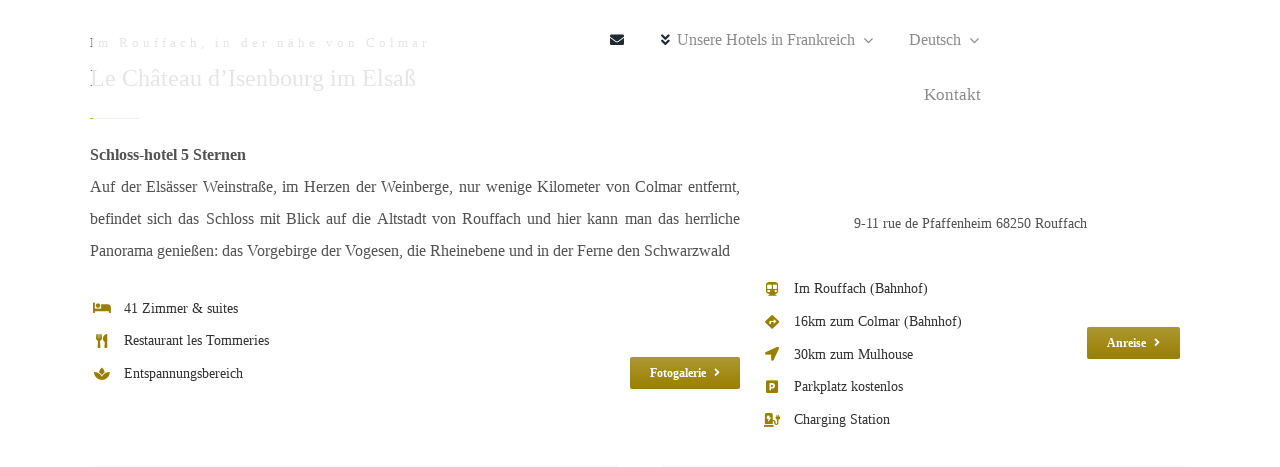

--- FILE ---
content_type: text/html; charset=UTF-8
request_url: https://www.grandesetapes.com/chateau-hotel-isenbourg-alsace/de/uebersicht/
body_size: 29206
content:
<!DOCTYPE html>
<html class="avada-html-layout-wide avada-html-header-position-top avada-is-100-percent-template avada-header-color-not-opaque" lang="de-DE">
<head><meta http-equiv="Content-Type" content="text/html; charset=utf-8"/><script>if(navigator.userAgent.match(/MSIE|Internet Explorer/i)||navigator.userAgent.match(/Trident\/7\..*?rv:11/i)){var href=document.location.href;if(!href.match(/[?&]nowprocket/)){if(href.indexOf("?")==-1){if(href.indexOf("#")==-1){document.location.href=href+"?nowprocket=1"}else{document.location.href=href.replace("#","?nowprocket=1#")}}else{if(href.indexOf("#")==-1){document.location.href=href+"&nowprocket=1"}else{document.location.href=href.replace("#","&nowprocket=1#")}}}}</script><script>class RocketLazyLoadScripts{constructor(){this.v="1.2.3",this.triggerEvents=["keydown","mousedown","mousemove","touchmove","touchstart","touchend","wheel"],this.userEventHandler=this._triggerListener.bind(this),this.touchStartHandler=this._onTouchStart.bind(this),this.touchMoveHandler=this._onTouchMove.bind(this),this.touchEndHandler=this._onTouchEnd.bind(this),this.clickHandler=this._onClick.bind(this),this.interceptedClicks=[],window.addEventListener("pageshow",t=>{this.persisted=t.persisted}),window.addEventListener("DOMContentLoaded",()=>{this._preconnect3rdParties()}),this.delayedScripts={normal:[],async:[],defer:[]},this.trash=[],this.allJQueries=[]}_addUserInteractionListener(t){if(document.hidden){t._triggerListener();return}this.triggerEvents.forEach(e=>window.addEventListener(e,t.userEventHandler,{passive:!0})),window.addEventListener("touchstart",t.touchStartHandler,{passive:!0}),window.addEventListener("mousedown",t.touchStartHandler),document.addEventListener("visibilitychange",t.userEventHandler)}_removeUserInteractionListener(){this.triggerEvents.forEach(t=>window.removeEventListener(t,this.userEventHandler,{passive:!0})),document.removeEventListener("visibilitychange",this.userEventHandler)}_onTouchStart(t){"HTML"!==t.target.tagName&&(window.addEventListener("touchend",this.touchEndHandler),window.addEventListener("mouseup",this.touchEndHandler),window.addEventListener("touchmove",this.touchMoveHandler,{passive:!0}),window.addEventListener("mousemove",this.touchMoveHandler),t.target.addEventListener("click",this.clickHandler),this._renameDOMAttribute(t.target,"onclick","rocket-onclick"),this._pendingClickStarted())}_onTouchMove(t){window.removeEventListener("touchend",this.touchEndHandler),window.removeEventListener("mouseup",this.touchEndHandler),window.removeEventListener("touchmove",this.touchMoveHandler,{passive:!0}),window.removeEventListener("mousemove",this.touchMoveHandler),t.target.removeEventListener("click",this.clickHandler),this._renameDOMAttribute(t.target,"rocket-onclick","onclick"),this._pendingClickFinished()}_onTouchEnd(t){window.removeEventListener("touchend",this.touchEndHandler),window.removeEventListener("mouseup",this.touchEndHandler),window.removeEventListener("touchmove",this.touchMoveHandler,{passive:!0}),window.removeEventListener("mousemove",this.touchMoveHandler)}_onClick(t){t.target.removeEventListener("click",this.clickHandler),this._renameDOMAttribute(t.target,"rocket-onclick","onclick"),this.interceptedClicks.push(t),t.preventDefault(),t.stopPropagation(),t.stopImmediatePropagation(),this._pendingClickFinished()}_replayClicks(){window.removeEventListener("touchstart",this.touchStartHandler,{passive:!0}),window.removeEventListener("mousedown",this.touchStartHandler),this.interceptedClicks.forEach(t=>{t.target.dispatchEvent(new MouseEvent("click",{view:t.view,bubbles:!0,cancelable:!0}))})}_waitForPendingClicks(){return new Promise(t=>{this._isClickPending?this._pendingClickFinished=t:t()})}_pendingClickStarted(){this._isClickPending=!0}_pendingClickFinished(){this._isClickPending=!1}_renameDOMAttribute(t,e,r){t.hasAttribute&&t.hasAttribute(e)&&(event.target.setAttribute(r,event.target.getAttribute(e)),event.target.removeAttribute(e))}_triggerListener(){this._removeUserInteractionListener(this),"loading"===document.readyState?document.addEventListener("DOMContentLoaded",this._loadEverythingNow.bind(this)):this._loadEverythingNow()}_preconnect3rdParties(){let t=[];document.querySelectorAll("script[type=rocketlazyloadscript]").forEach(e=>{if(e.hasAttribute("src")){let r=new URL(e.src).origin;r!==location.origin&&t.push({src:r,crossOrigin:e.crossOrigin||"module"===e.getAttribute("data-rocket-type")})}}),t=[...new Map(t.map(t=>[JSON.stringify(t),t])).values()],this._batchInjectResourceHints(t,"preconnect")}async _loadEverythingNow(){this.lastBreath=Date.now(),this._delayEventListeners(this),this._delayJQueryReady(this),this._handleDocumentWrite(),this._registerAllDelayedScripts(),this._preloadAllScripts(),await this._loadScriptsFromList(this.delayedScripts.normal),await this._loadScriptsFromList(this.delayedScripts.defer),await this._loadScriptsFromList(this.delayedScripts.async);try{await this._triggerDOMContentLoaded(),await this._triggerWindowLoad()}catch(t){console.error(t)}window.dispatchEvent(new Event("rocket-allScriptsLoaded")),this._waitForPendingClicks().then(()=>{this._replayClicks()}),this._emptyTrash()}_registerAllDelayedScripts(){document.querySelectorAll("script[type=rocketlazyloadscript]").forEach(t=>{t.hasAttribute("data-rocket-src")?t.hasAttribute("async")&&!1!==t.async?this.delayedScripts.async.push(t):t.hasAttribute("defer")&&!1!==t.defer||"module"===t.getAttribute("data-rocket-type")?this.delayedScripts.defer.push(t):this.delayedScripts.normal.push(t):this.delayedScripts.normal.push(t)})}async _transformScript(t){return new Promise((await this._littleBreath(),navigator.userAgent.indexOf("Firefox/")>0||""===navigator.vendor)?e=>{let r=document.createElement("script");[...t.attributes].forEach(t=>{let e=t.nodeName;"type"!==e&&("data-rocket-type"===e&&(e="type"),"data-rocket-src"===e&&(e="src"),r.setAttribute(e,t.nodeValue))}),t.text&&(r.text=t.text),r.hasAttribute("src")?(r.addEventListener("load",e),r.addEventListener("error",e)):(r.text=t.text,e());try{t.parentNode.replaceChild(r,t)}catch(i){e()}}:async e=>{function r(){t.setAttribute("data-rocket-status","failed"),e()}try{let i=t.getAttribute("data-rocket-type"),n=t.getAttribute("data-rocket-src");t.text,i?(t.type=i,t.removeAttribute("data-rocket-type")):t.removeAttribute("type"),t.addEventListener("load",function r(){t.setAttribute("data-rocket-status","executed"),e()}),t.addEventListener("error",r),n?(t.removeAttribute("data-rocket-src"),t.src=n):t.src="data:text/javascript;base64,"+window.btoa(unescape(encodeURIComponent(t.text)))}catch(s){r()}})}async _loadScriptsFromList(t){let e=t.shift();return e&&e.isConnected?(await this._transformScript(e),this._loadScriptsFromList(t)):Promise.resolve()}_preloadAllScripts(){this._batchInjectResourceHints([...this.delayedScripts.normal,...this.delayedScripts.defer,...this.delayedScripts.async],"preload")}_batchInjectResourceHints(t,e){var r=document.createDocumentFragment();t.forEach(t=>{let i=t.getAttribute&&t.getAttribute("data-rocket-src")||t.src;if(i){let n=document.createElement("link");n.href=i,n.rel=e,"preconnect"!==e&&(n.as="script"),t.getAttribute&&"module"===t.getAttribute("data-rocket-type")&&(n.crossOrigin=!0),t.crossOrigin&&(n.crossOrigin=t.crossOrigin),t.integrity&&(n.integrity=t.integrity),r.appendChild(n),this.trash.push(n)}}),document.head.appendChild(r)}_delayEventListeners(t){let e={};function r(t,r){!function t(r){!e[r]&&(e[r]={originalFunctions:{add:r.addEventListener,remove:r.removeEventListener},eventsToRewrite:[]},r.addEventListener=function(){arguments[0]=i(arguments[0]),e[r].originalFunctions.add.apply(r,arguments)},r.removeEventListener=function(){arguments[0]=i(arguments[0]),e[r].originalFunctions.remove.apply(r,arguments)});function i(t){return e[r].eventsToRewrite.indexOf(t)>=0?"rocket-"+t:t}}(t),e[t].eventsToRewrite.push(r)}function i(t,e){let r=t[e];Object.defineProperty(t,e,{get:()=>r||function(){},set(i){t["rocket"+e]=r=i}})}r(document,"DOMContentLoaded"),r(window,"DOMContentLoaded"),r(window,"load"),r(window,"pageshow"),r(document,"readystatechange"),i(document,"onreadystatechange"),i(window,"onload"),i(window,"onpageshow")}_delayJQueryReady(t){let e;function r(r){if(r&&r.fn&&!t.allJQueries.includes(r)){r.fn.ready=r.fn.init.prototype.ready=function(e){return t.domReadyFired?e.bind(document)(r):document.addEventListener("rocket-DOMContentLoaded",()=>e.bind(document)(r)),r([])};let i=r.fn.on;r.fn.on=r.fn.init.prototype.on=function(){if(this[0]===window){function t(t){return t.split(" ").map(t=>"load"===t||0===t.indexOf("load.")?"rocket-jquery-load":t).join(" ")}"string"==typeof arguments[0]||arguments[0]instanceof String?arguments[0]=t(arguments[0]):"object"==typeof arguments[0]&&Object.keys(arguments[0]).forEach(e=>{let r=arguments[0][e];delete arguments[0][e],arguments[0][t(e)]=r})}return i.apply(this,arguments),this},t.allJQueries.push(r)}e=r}r(window.jQuery),Object.defineProperty(window,"jQuery",{get:()=>e,set(t){r(t)}})}async _triggerDOMContentLoaded(){this.domReadyFired=!0,await this._littleBreath(),document.dispatchEvent(new Event("rocket-DOMContentLoaded")),await this._littleBreath(),window.dispatchEvent(new Event("rocket-DOMContentLoaded")),await this._littleBreath(),document.dispatchEvent(new Event("rocket-readystatechange")),await this._littleBreath(),document.rocketonreadystatechange&&document.rocketonreadystatechange()}async _triggerWindowLoad(){await this._littleBreath(),window.dispatchEvent(new Event("rocket-load")),await this._littleBreath(),window.rocketonload&&window.rocketonload(),await this._littleBreath(),this.allJQueries.forEach(t=>t(window).trigger("rocket-jquery-load")),await this._littleBreath();let t=new Event("rocket-pageshow");t.persisted=this.persisted,window.dispatchEvent(t),await this._littleBreath(),window.rocketonpageshow&&window.rocketonpageshow({persisted:this.persisted})}_handleDocumentWrite(){let t=new Map;document.write=document.writeln=function(e){let r=document.currentScript;r||console.error("WPRocket unable to document.write this: "+e);let i=document.createRange(),n=r.parentElement,s=t.get(r);void 0===s&&(s=r.nextSibling,t.set(r,s));let a=document.createDocumentFragment();i.setStart(a,0),a.appendChild(i.createContextualFragment(e)),n.insertBefore(a,s)}}async _littleBreath(){Date.now()-this.lastBreath>45&&(await this._requestAnimFrame(),this.lastBreath=Date.now())}async _requestAnimFrame(){return document.hidden?new Promise(t=>setTimeout(t)):new Promise(t=>requestAnimationFrame(t))}_emptyTrash(){this.trash.forEach(t=>t.remove())}static run(){let t=new RocketLazyLoadScripts;t._addUserInteractionListener(t)}}RocketLazyLoadScripts.run();</script>
	<meta http-equiv="X-UA-Compatible" content="IE=edge" />
	
	<meta name="viewport" content="width=device-width, initial-scale=1" />
	<meta name='robots' content='index, follow, max-image-preview:large, max-snippet:-1, max-video-preview:-1' />
	<style>img:is([sizes="auto" i], [sizes^="auto," i]) { contain-intrinsic-size: 3000px 1500px }</style>
	
<!-- Google Tag Manager for WordPress by gtm4wp.com -->
<script data-cfasync="false" data-pagespeed-no-defer>
	var gtm4wp_datalayer_name = "dataLayer";
	var dataLayer = dataLayer || [];
</script>
<!-- End Google Tag Manager for WordPress by gtm4wp.com -->
	<!-- This site is optimized with the Yoast SEO Premium plugin v22.1 (Yoast SEO v26.6) - https://yoast.com/wordpress/plugins/seo/ -->
	<title>Schloss Hotel Chateau d&#039;Isenbourg 5* Elsass, Rouffach</title><link rel="preload" as="style" href="https://fonts.googleapis.com/css?family=Open%20Sans%3A300%2C400%2C600%2C700%2C800%7CRaleway%3A100%2C200%2C300%2C400%2C500%2C600%2C700%2C800%2C900%7CDroid%20Serif%3A400%2C700%7CRoboto%3A400&#038;display=swap" /><link rel="stylesheet" href="https://fonts.googleapis.com/css?family=Open%20Sans%3A300%2C400%2C600%2C700%2C800%7CRaleway%3A100%2C200%2C300%2C400%2C500%2C600%2C700%2C800%2C900%7CDroid%20Serif%3A400%2C700%7CRoboto%3A400&#038;display=swap" media="print" onload="this.media='all'" /><noscript><link rel="stylesheet" href="https://fonts.googleapis.com/css?family=Open%20Sans%3A300%2C400%2C600%2C700%2C800%7CRaleway%3A100%2C200%2C300%2C400%2C500%2C600%2C700%2C800%2C900%7CDroid%20Serif%3A400%2C700%7CRoboto%3A400&#038;display=swap" /></noscript>
	<meta name="description" content="Hotel &amp; Spa an der elsässischen Weinstraße. Rouffach, Colmar, Elsass Buchen BESTPREIS GARANTI Chateau d&#039;Isenbourg. Romantik Hotel Elsass." />
	<link rel="canonical" href="https://www.grandesetapes.com/chateau-hotel-isenbourg-alsace/de/uebersicht/" />
	<meta property="og:locale" content="de_DE" />
	<meta property="og:type" content="article" />
	<meta property="og:title" content="Übersicht" />
	<meta property="og:description" content="Hotel &amp; Spa an der elsässischen Weinstraße. Rouffach, Colmar, Elsass Buchen BESTPREIS GARANTI Chateau d&#039;Isenbourg. Romantik Hotel Elsass." />
	<meta property="og:url" content="https://www.grandesetapes.com/chateau-hotel-isenbourg-alsace/de/uebersicht/" />
	<meta property="og:site_name" content="Château d&#039;Isenbourg" />
	<meta property="article:publisher" content="https://fr-fr.facebook.com/isenbourg" />
	<meta property="article:modified_time" content="2024-07-29T12:17:15+00:00" />
	<meta property="og:image" content="https://www.grandesetapes.com/chateau-hotel-isenbourg-alsace/wp-content/uploads/sites/6/2000x/1_isenbourg.jpg" />
	<meta property="og:image:width" content="1996" />
	<meta property="og:image:height" content="1083" />
	<meta property="og:image:type" content="image/jpeg" />
	<meta name="twitter:card" content="summary_large_image" />
	<meta name="twitter:site" content="@gef_hotels" />
	<meta name="twitter:label1" content="Geschätzte Lesezeit" />
	<meta name="twitter:data1" content="9 Minuten" />
	<script type="application/ld+json" class="yoast-schema-graph">{"@context":"https://schema.org","@graph":[{"@type":"WebPage","@id":"https://www.grandesetapes.com/chateau-hotel-isenbourg-alsace/de/uebersicht/","url":"https://www.grandesetapes.com/chateau-hotel-isenbourg-alsace/de/uebersicht/","name":"Schloss Hotel Chateau d'Isenbourg 5* Elsass, Rouffach","isPartOf":{"@id":"https://www.grandesetapes.com/chateau-hotel-isenbourg-alsace/de/#website"},"datePublished":"2018-09-04T12:54:32+00:00","dateModified":"2024-07-29T12:17:15+00:00","description":"Hotel & Spa an der elsässischen Weinstraße. Rouffach, Colmar, Elsass Buchen BESTPREIS GARANTI Chateau d'Isenbourg. Romantik Hotel Elsass.","breadcrumb":{"@id":"https://www.grandesetapes.com/chateau-hotel-isenbourg-alsace/de/uebersicht/#breadcrumb"},"inLanguage":"de","potentialAction":[{"@type":"ReadAction","target":["https://www.grandesetapes.com/chateau-hotel-isenbourg-alsace/de/uebersicht/"]}]},{"@type":"BreadcrumbList","@id":"https://www.grandesetapes.com/chateau-hotel-isenbourg-alsace/de/uebersicht/#breadcrumb","itemListElement":[{"@type":"ListItem","position":1,"name":"Accueil","item":"https://www.grandesetapes.com/chateau-hotel-isenbourg-alsace/de/"},{"@type":"ListItem","position":2,"name":"Übersicht"}]},{"@type":"WebSite","@id":"https://www.grandesetapes.com/chateau-hotel-isenbourg-alsace/de/#website","url":"https://www.grandesetapes.com/chateau-hotel-isenbourg-alsace/de/","name":"Château d&#039;Isenbourg","description":"","potentialAction":[{"@type":"SearchAction","target":{"@type":"EntryPoint","urlTemplate":"https://www.grandesetapes.com/chateau-hotel-isenbourg-alsace/de/?s={search_term_string}"},"query-input":{"@type":"PropertyValueSpecification","valueRequired":true,"valueName":"search_term_string"}}],"inLanguage":"de"}]}</script>
	<!-- / Yoast SEO Premium plugin. -->


<link rel='dns-prefetch' href='//www.grandesetapes.com' />
<link rel='dns-prefetch' href='//fonts.googleapis.com' />
<link rel='dns-prefetch' href='//www.googletagmanager.com' />
<link href='https://fonts.gstatic.com' crossorigin rel='preconnect' />
<link rel="alternate" type="application/rss+xml" title="Château d&#039;Isenbourg &raquo; Feed" href="https://www.grandesetapes.com/chateau-hotel-isenbourg-alsace/de/feed/" />
<link rel="alternate" type="application/rss+xml" title="Château d&#039;Isenbourg &raquo; Kommentar-Feed" href="https://www.grandesetapes.com/chateau-hotel-isenbourg-alsace/de/comments/feed/" />
								<link rel="icon" href="https://www.grandesetapes.com/chateau-hotel-isenbourg-alsace/wp-content/uploads/sites/6/Créations/logos/favicon_32.png" type="image/png" />
		
					<!-- Apple Touch Icon -->
						<link rel="apple-touch-icon" sizes="180x180" href="https://www.grandesetapes.com/chateau-hotel-isenbourg-alsace/wp-content/uploads/sites/6/Créations/logos/favicon_114.png" type="image/png">
		
					<!-- Android Icon -->
						<link rel="icon" sizes="192x192" href="https://www.grandesetapes.com/chateau-hotel-isenbourg-alsace/wp-content/uploads/sites/6/Créations/logos/favicon_57.png" type="image/png">
		
					<!-- MS Edge Icon -->
						<meta name="msapplication-TileImage" content="https://www.grandesetapes.com/chateau-hotel-isenbourg-alsace/wp-content/uploads/sites/6/Créations/logos/favicon_72.png" type="image/png">
				<link rel="alternate" type="application/rss+xml" title="Château d&#039;Isenbourg &raquo; Übersicht-Kommentar-Feed" href="https://www.grandesetapes.com/chateau-hotel-isenbourg-alsace/de/uebersicht/feed/" />
<link rel='stylesheet' id='infi-elegant-elements-css' href='https://www.grandesetapes.com/chateau-hotel-isenbourg-alsace/wp-content/plugins/elegant-elements-fusion-builder/assets/css/min/elegant-elements.min.css?ver=3.6.7' type='text/css' media='all' />
<link rel='stylesheet' id='infi-elegant-animations-css' href='https://www.grandesetapes.com/chateau-hotel-isenbourg-alsace/wp-content/plugins/elegant-elements-fusion-builder/assets/css/min/infi-css-animations.min.css?ver=3.6.7' type='text/css' media='all' />
<link rel='stylesheet' id='esg-plugin-settings-css' href='https://www.grandesetapes.com/chateau-hotel-isenbourg-alsace/wp-content/plugins/essential-grid/public/assets/css/settings.css?ver=3.0.17.1' type='text/css' media='all' />
<link rel='stylesheet' id='tp-fontello-css' href='https://www.grandesetapes.com/chateau-hotel-isenbourg-alsace/wp-content/plugins/essential-grid/public/assets/font/fontello/css/fontello.css?ver=3.0.17.1' type='text/css' media='all' />



<link rel='stylesheet' id='dashicons-css' href='https://www.grandesetapes.com/chateau-hotel-isenbourg-alsace/wp-includes/css/dashicons.min.css?ver=6.8.3' type='text/css' media='all' />
<link rel='stylesheet' id='wpml-menu-item-0-css' href='https://www.grandesetapes.com/chateau-hotel-isenbourg-alsace/wp-content/plugins/sitepress-multilingual-cms/templates/language-switchers/menu-item/style.min.css?ver=1' type='text/css' media='all' />
<link rel='stylesheet' id='cms-navigation-style-base-css' href='https://www.grandesetapes.com/chateau-hotel-isenbourg-alsace/wp-content/plugins/wpml-cms-nav/res/css/cms-navigation-base.css?ver=1.5.6' type='text/css' media='screen' />
<link rel='stylesheet' id='cms-navigation-style-css' href='https://www.grandesetapes.com/chateau-hotel-isenbourg-alsace/wp-content/plugins/wpml-cms-nav/res/css/cms-navigation.css?ver=1.5.6' type='text/css' media='screen' />
<link rel='stylesheet' id='fusion-dynamic-css-css' href='https://www.grandesetapes.com/chateau-hotel-isenbourg-alsace/wp-content/uploads/sites/6/fusion-styles/_blog-6-02d8819a6d97e645ec7df5db995878de.min.css?ver=3.14.2' type='text/css' media='all' />
<script type="text/javascript" id="wpml-cookie-js-extra">
/* <![CDATA[ */
var wpml_cookies = {"wp-wpml_current_language":{"value":"de","expires":1,"path":"\/"}};
var wpml_cookies = {"wp-wpml_current_language":{"value":"de","expires":1,"path":"\/"}};
/* ]]> */
</script>
<script type="rocketlazyloadscript" data-rocket-type="text/javascript" data-rocket-src="https://www.grandesetapes.com/chateau-hotel-isenbourg-alsace/wp-content/plugins/sitepress-multilingual-cms/res/js/cookies/language-cookie.js?ver=486900" id="wpml-cookie-js" defer="defer" data-wp-strategy="defer"></script>
<script type="rocketlazyloadscript" data-rocket-type="text/javascript" data-rocket-src="https://www.grandesetapes.com/chateau-hotel-isenbourg-alsace/wp-includes/js/jquery/jquery.min.js?ver=3.7.1" id="jquery-core-js"></script>
<script type="rocketlazyloadscript" data-rocket-type="text/javascript" data-rocket-src="//www.grandesetapes.com/chateau-hotel-isenbourg-alsace/wp-content/plugins/revslider/sr6/assets/js/rbtools.min.js?ver=6.7.39" async id="tp-tools-js"></script>
<script type="rocketlazyloadscript" data-rocket-type="text/javascript" data-rocket-src="//www.grandesetapes.com/chateau-hotel-isenbourg-alsace/wp-content/plugins/revslider/sr6/assets/js/rs6.min.js?ver=6.7.39" async id="revmin-js"></script>
<link rel="https://api.w.org/" href="https://www.grandesetapes.com/chateau-hotel-isenbourg-alsace/de/wp-json/" /><link rel="alternate" title="JSON" type="application/json" href="https://www.grandesetapes.com/chateau-hotel-isenbourg-alsace/de/wp-json/wp/v2/pages/5590" /><link rel="EditURI" type="application/rsd+xml" title="RSD" href="https://www.grandesetapes.com/chateau-hotel-isenbourg-alsace/xmlrpc.php?rsd" />
<meta name="generator" content="WordPress 6.8.3" />
<link rel='shortlink' href='https://www.grandesetapes.com/chateau-hotel-isenbourg-alsace/de/?p=5590' />
<link rel="alternate" title="oEmbed (JSON)" type="application/json+oembed" href="https://www.grandesetapes.com/chateau-hotel-isenbourg-alsace/de/wp-json/oembed/1.0/embed?url=https%3A%2F%2Fwww.grandesetapes.com%2Fchateau-hotel-isenbourg-alsace%2Fde%2Fuebersicht%2F" />
<link rel="alternate" title="oEmbed (XML)" type="text/xml+oembed" href="https://www.grandesetapes.com/chateau-hotel-isenbourg-alsace/de/wp-json/oembed/1.0/embed?url=https%3A%2F%2Fwww.grandesetapes.com%2Fchateau-hotel-isenbourg-alsace%2Fde%2Fuebersicht%2F&#038;format=xml" />
<meta name="generator" content="Site Kit by Google 1.168.0" />		<link rel="manifest" href="https://www.grandesetapes.com/chateau-hotel-isenbourg-alsace/de/wp-json/wp/v2/web-app-manifest">
					<meta name="theme-color" content="#fff">
								<meta name="apple-mobile-web-app-capable" content="yes">
				<meta name="mobile-web-app-capable" content="yes">

				
				<meta name="apple-mobile-web-app-title" content="Château d&#039;Isenbourg">
		<meta name="application-name" content="Château d&#039;Isenbourg">
		<style id="wpfd_custom_css"></style><meta name="generator" content="WPML ver:4.8.6 stt:38,1,4,3,27,43,46,2;" />

<!-- Google Tag Manager for WordPress by gtm4wp.com -->
<!-- GTM Container placement set to footer -->
<script data-cfasync="false" data-pagespeed-no-defer type="text/javascript">
	var dataLayer_content = {"pagePostType":"page","pagePostType2":"single-page"};
	dataLayer.push( dataLayer_content );
</script>
<script type="rocketlazyloadscript" data-cfasync="false" data-pagespeed-no-defer data-rocket-type="text/javascript">
(function(w,d,s,l,i){w[l]=w[l]||[];w[l].push({'gtm.start':
new Date().getTime(),event:'gtm.js'});var f=d.getElementsByTagName(s)[0],
j=d.createElement(s),dl=l!='dataLayer'?'&l='+l:'';j.async=true;j.src=
'//www.googletagmanager.com/gtm.js?id='+i+dl;f.parentNode.insertBefore(j,f);
})(window,document,'script','dataLayer','GTM-57MPZ6F');
</script>
<!-- End Google Tag Manager for WordPress by gtm4wp.com --><style type="text/css" id="css-fb-visibility">@media screen and (max-width: 640px){.fusion-no-small-visibility{display:none !important;}body .sm-text-align-center{text-align:center !important;}body .sm-text-align-left{text-align:left !important;}body .sm-text-align-right{text-align:right !important;}body .sm-text-align-justify{text-align:justify !important;}body .sm-flex-align-center{justify-content:center !important;}body .sm-flex-align-flex-start{justify-content:flex-start !important;}body .sm-flex-align-flex-end{justify-content:flex-end !important;}body .sm-mx-auto{margin-left:auto !important;margin-right:auto !important;}body .sm-ml-auto{margin-left:auto !important;}body .sm-mr-auto{margin-right:auto !important;}body .fusion-absolute-position-small{position:absolute;width:100%;}.awb-sticky.awb-sticky-small{ position: sticky; top: var(--awb-sticky-offset,0); }}@media screen and (min-width: 641px) and (max-width: 1024px){.fusion-no-medium-visibility{display:none !important;}body .md-text-align-center{text-align:center !important;}body .md-text-align-left{text-align:left !important;}body .md-text-align-right{text-align:right !important;}body .md-text-align-justify{text-align:justify !important;}body .md-flex-align-center{justify-content:center !important;}body .md-flex-align-flex-start{justify-content:flex-start !important;}body .md-flex-align-flex-end{justify-content:flex-end !important;}body .md-mx-auto{margin-left:auto !important;margin-right:auto !important;}body .md-ml-auto{margin-left:auto !important;}body .md-mr-auto{margin-right:auto !important;}body .fusion-absolute-position-medium{position:absolute;width:100%;}.awb-sticky.awb-sticky-medium{ position: sticky; top: var(--awb-sticky-offset,0); }}@media screen and (min-width: 1025px){.fusion-no-large-visibility{display:none !important;}body .lg-text-align-center{text-align:center !important;}body .lg-text-align-left{text-align:left !important;}body .lg-text-align-right{text-align:right !important;}body .lg-text-align-justify{text-align:justify !important;}body .lg-flex-align-center{justify-content:center !important;}body .lg-flex-align-flex-start{justify-content:flex-start !important;}body .lg-flex-align-flex-end{justify-content:flex-end !important;}body .lg-mx-auto{margin-left:auto !important;margin-right:auto !important;}body .lg-ml-auto{margin-left:auto !important;}body .lg-mr-auto{margin-right:auto !important;}body .fusion-absolute-position-large{position:absolute;width:100%;}.awb-sticky.awb-sticky-large{ position: sticky; top: var(--awb-sticky-offset,0); }}</style><style type="text/css">.recentcomments a{display:inline !important;padding:0 !important;margin:0 !important;}</style><meta name="generator" content="Powered by Slider Revolution 6.7.39 - responsive, Mobile-Friendly Slider Plugin for WordPress with comfortable drag and drop interface." />
<script type="rocketlazyloadscript">function setREVStartSize(e){
			//window.requestAnimationFrame(function() {
				window.RSIW = window.RSIW===undefined ? window.innerWidth : window.RSIW;
				window.RSIH = window.RSIH===undefined ? window.innerHeight : window.RSIH;
				try {
					var pw = document.getElementById(e.c).parentNode.offsetWidth,
						newh;
					pw = pw===0 || isNaN(pw) || (e.l=="fullwidth" || e.layout=="fullwidth") ? window.RSIW : pw;
					e.tabw = e.tabw===undefined ? 0 : parseInt(e.tabw);
					e.thumbw = e.thumbw===undefined ? 0 : parseInt(e.thumbw);
					e.tabh = e.tabh===undefined ? 0 : parseInt(e.tabh);
					e.thumbh = e.thumbh===undefined ? 0 : parseInt(e.thumbh);
					e.tabhide = e.tabhide===undefined ? 0 : parseInt(e.tabhide);
					e.thumbhide = e.thumbhide===undefined ? 0 : parseInt(e.thumbhide);
					e.mh = e.mh===undefined || e.mh=="" || e.mh==="auto" ? 0 : parseInt(e.mh,0);
					if(e.layout==="fullscreen" || e.l==="fullscreen")
						newh = Math.max(e.mh,window.RSIH);
					else{
						e.gw = Array.isArray(e.gw) ? e.gw : [e.gw];
						for (var i in e.rl) if (e.gw[i]===undefined || e.gw[i]===0) e.gw[i] = e.gw[i-1];
						e.gh = e.el===undefined || e.el==="" || (Array.isArray(e.el) && e.el.length==0)? e.gh : e.el;
						e.gh = Array.isArray(e.gh) ? e.gh : [e.gh];
						for (var i in e.rl) if (e.gh[i]===undefined || e.gh[i]===0) e.gh[i] = e.gh[i-1];
											
						var nl = new Array(e.rl.length),
							ix = 0,
							sl;
						e.tabw = e.tabhide>=pw ? 0 : e.tabw;
						e.thumbw = e.thumbhide>=pw ? 0 : e.thumbw;
						e.tabh = e.tabhide>=pw ? 0 : e.tabh;
						e.thumbh = e.thumbhide>=pw ? 0 : e.thumbh;
						for (var i in e.rl) nl[i] = e.rl[i]<window.RSIW ? 0 : e.rl[i];
						sl = nl[0];
						for (var i in nl) if (sl>nl[i] && nl[i]>0) { sl = nl[i]; ix=i;}
						var m = pw>(e.gw[ix]+e.tabw+e.thumbw) ? 1 : (pw-(e.tabw+e.thumbw)) / (e.gw[ix]);
						newh =  (e.gh[ix] * m) + (e.tabh + e.thumbh);
					}
					var el = document.getElementById(e.c);
					if (el!==null && el) el.style.height = newh+"px";
					el = document.getElementById(e.c+"_wrapper");
					if (el!==null && el) {
						el.style.height = newh+"px";
						el.style.display = "block";
					}
				} catch(e){
					console.log("Failure at Presize of Slider:" + e)
				}
			//});
		  };</script>
		<script type="rocketlazyloadscript" data-rocket-type="text/javascript">
			var doc = document.documentElement;
			doc.setAttribute( 'data-useragent', navigator.userAgent );
		</script>
		
	</head>

<body class="wp-singular page-template page-template-100-width page-template-100-width-php page page-id-5590 wp-theme-Avada fusion-image-hovers fusion-pagination-sizing fusion-button_type-flat fusion-button_span-no fusion-button_gradient-linear avada-image-rollover-circle-yes avada-image-rollover-yes avada-image-rollover-direction-center_horiz fusion-has-button-gradient fusion-body ltr fusion-sticky-header no-mobile-slidingbar avada-has-rev-slider-styles fusion-disable-outline fusion-sub-menu-fade mobile-logo-pos-left layout-wide-mode avada-has-boxed-modal-shadow-none layout-scroll-offset-full fusion-top-header menu-text-align-center mobile-menu-design-modern fusion-show-pagination-text fusion-header-layout-v2 avada-responsive avada-footer-fx-none avada-menu-highlight-style-textcolor fusion-search-form-clean fusion-main-menu-search-dropdown fusion-avatar-square avada-sticky-shrinkage avada-dropdown-styles avada-blog-layout-grid avada-blog-archive-layout-medium alternate avada-header-shadow-yes avada-menu-icon-position-left fusion-has-main-nav-icon-circle avada-has-pagetitle-bg-full avada-has-main-nav-search-icon avada-has-breadcrumb-mobile-hidden avada-has-pagetitlebar-retina-bg-image avada-has-titlebar-hide avada-social-full-transparent avada-header-top-bg-not-opaque avada-has-pagination-padding avada-flyout-menu-direction-fade avada-ec-views-v1" data-awb-post-id="5590">
		<a class="skip-link screen-reader-text" href="#content">Skip to content</a>

	<div id="boxed-wrapper">
		
		<div id="wrapper" class="fusion-wrapper">
			<div id="home" style="position:relative;top:-1px;"></div>
												<div class="fusion-tb-header"><div class="fusion-fullwidth fullwidth-box fusion-builder-row-1 fusion-flex-container has-pattern-background has-mask-background nonhundred-percent-fullwidth non-hundred-percent-height-scrolling fusion-no-small-visibility fusion-no-medium-visibility gradient-container-1 fusion-sticky-container fusion-absolute-container fusion-absolute-position-medium fusion-absolute-position-large" style="--awb-border-color:rgba(255,255,255,0);--awb-border-radius-top-left:0px;--awb-border-radius-top-right:0px;--awb-border-radius-bottom-right:0px;--awb-border-radius-bottom-left:0px;--awb-padding-top:0px;--awb-padding-right:30px;--awb-padding-bottom:0px;--awb-padding-left:30px;--awb-padding-top-small:30px;--awb-padding-bottom-small:0px;--awb-margin-top:0px;--awb-margin-bottom:0px;--awb-flex-wrap:wrap;" data-transition-offset="0" data-scroll-offset="0" data-sticky-small-visibility="1" data-sticky-medium-visibility="1" data-sticky-large-visibility="1" ><div class="fusion-builder-row fusion-row fusion-flex-align-items-stretch fusion-flex-justify-content-center fusion-flex-content-wrap" style="max-width:calc( 1100px + 0px );margin-left: calc(-0px / 2 );margin-right: calc(-0px / 2 );"><div class="fusion-layout-column fusion_builder_column fusion-builder-column-0 fusion-flex-column fusion-no-small-visibility" style="--awb-padding-right:0px;--awb-padding-left:0px;--awb-padding-right-small:182px;--awb-overflow:hidden;--awb-bg-color:rgba(255,255,255,0.85);--awb-bg-color-hover:rgba(255,255,255,0.85);--awb-bg-size:cover;--awb-border-radius:10px 0px 0px 10px;--awb-width-large:12%;--awb-margin-top-large:14px;--awb-spacing-right-large:0px;--awb-margin-bottom-large:0px;--awb-spacing-left-large:0px;--awb-width-medium:16.666666666667%;--awb-order-medium:0;--awb-spacing-right-medium:0px;--awb-spacing-left-medium:0px;--awb-width-small:10%;--awb-order-small:0;--awb-spacing-right-small:11px;--awb-margin-bottom-small:0px;--awb-spacing-left-small:0px;"><div class="fusion-column-wrapper fusion-column-has-shadow fusion-flex-justify-content-center fusion-content-layout-block"><div class="fusion-image-element fusion-image-align-center sm-text-align-left fusion-no-small-visibility in-legacy-container" style="text-align:center;--awb-margin-top:2px;--awb-margin-right:6px;--awb-margin-bottom:3px;--awb-margin-left:6px;--awb-max-width:116px;--awb-caption-title-font-family:var(--h2_typography-font-family);--awb-caption-title-font-weight:var(--h2_typography-font-weight);--awb-caption-title-font-style:var(--h2_typography-font-style);--awb-caption-title-size:var(--h2_typography-font-size);--awb-caption-title-transform:var(--h2_typography-text-transform);--awb-caption-title-line-height:var(--h2_typography-line-height);--awb-caption-title-letter-spacing:var(--h2_typography-letter-spacing);"><div class="imageframe-align-center"><span class=" fusion-imageframe imageframe-none imageframe-1 hover-type-none gef_logo_image"><a class="fusion-no-lightbox" href="https://www.grandesetapes.com/chateau-hotel-isenbourg-alsace/de/" target="_self" aria-label="ise_spa_gef_2020_240"><img fetchpriority="high" decoding="async" width="240" height="218" src="https://www.grandesetapes.com/chateau-hotel-isenbourg-alsace/wp-content/uploads/sites/6/Créations/logos/ise_spa_gef_2020_240.png" data-orig-src="https://www.grandesetapes.com/chateau-hotel-isenbourg-alsace/wp-content/uploads/sites/6/Créations/logos/ise_spa_gef_2020_240.png" alt class="lazyload img-responsive wp-image-20121" srcset="data:image/svg+xml,%3Csvg%20xmlns%3D%27http%3A%2F%2Fwww.w3.org%2F2000%2Fsvg%27%20width%3D%27240%27%20height%3D%27218%27%20viewBox%3D%270%200%20240%20218%27%3E%3Crect%20width%3D%27240%27%20height%3D%27218%27%20fill-opacity%3D%220%22%2F%3E%3C%2Fsvg%3E" data-srcset="https://www.grandesetapes.com/chateau-hotel-isenbourg-alsace/wp-content/uploads/sites/6/Créations/logos/miniatures/fusion-200/ise_spa_gef_2020_240-200x182.png 200w, https://www.grandesetapes.com/chateau-hotel-isenbourg-alsace/wp-content/uploads/sites/6/Créations/logos/ise_spa_gef_2020_240.png 240w" data-sizes="auto" data-orig-sizes="(max-width: 1024px) 100vw, (max-width: 640px) 100vw, 240px" /></a></span></div></div></div></div><div class="fusion-layout-column fusion_builder_column fusion-builder-column-1 fusion-flex-column" style="--awb-padding-top:10px;--awb-padding-right:5px;--awb-padding-left:5px;--awb-padding-top-small:15px;--awb-padding-bottom-small:15px;--awb-bg-color:rgba(255,255,255,0.85);--awb-bg-color-hover:rgba(255,255,255,0.85);--awb-bg-size:cover;--awb-width-large:70%;--awb-margin-top-large:14px;--awb-spacing-right-large:0px;--awb-margin-bottom-large:0px;--awb-spacing-left-large:0px;--awb-width-medium:66.666666666667%;--awb-order-medium:0;--awb-spacing-right-medium:0px;--awb-spacing-left-medium:0px;--awb-width-small:auto;--awb-order-small:0;--awb-spacing-right-small:0px;--awb-spacing-left-small:0px;"><div class="fusion-column-wrapper fusion-column-has-shadow fusion-flex-justify-content-center fusion-content-layout-column"><nav class="awb-menu awb-menu_row awb-menu_em-hover mobile-mode-collapse-to-button awb-menu_icons-left awb-menu_dc-yes mobile-trigger-fullwidth-off awb-menu_mobile-toggle awb-menu_indent-left mobile-size-full-absolute loading mega-menu-loading awb-menu_desktop awb-menu_dropdown awb-menu_expand-left awb-menu_transition-fade fusion-no-small-visibility fusion-no-medium-visibility" style="--awb-margin-top:0px;--awb-margin-bottom:0px;--awb-transition-time:100;--awb-text-transform:none;--awb-min-height:10px;--awb-align-items:center;--awb-justify-content:flex-end;--awb-items-padding-right:10px;--awb-items-padding-left:20px;--awb-border-color:rgba(255,255,255,0.8);--awb-color:#8c8c8c;--awb-active-color:#333333;--awb-active-bg:rgba(255,255,255,0);--awb-active-border-color:#997f00;--awb-submenu-bg:rgba(255,255,255,0.9);--awb-submenu-sep-color:rgba(0,0,0,0);--awb-submenu-active-bg:#ffffff;--awb-submenu-active-color:#997f00;--awb-submenu-text-transform:none;--awb-icons-size:14;--awb-icons-hover-color:#997f00;--awb-arrows-size-height:10px;--awb-arrows-size-width:10px;--awb-main-justify-content:flex-start;--awb-mobile-nav-button-align-hor:flex-end;--awb-mobile-active-bg:#65bc7b;--awb-mobile-active-color:#ffffff;--awb-mobile-trigger-font-size:25px;--awb-trigger-padding-top:20px;--awb-trigger-padding-bottom:20px;--awb-mobile-trigger-color:#000000;--awb-mobile-trigger-background-color:rgba(255,255,255,0);--awb-mobile-nav-trigger-bottom-margin:20px;--awb-mobile-sep-color:#f4f4f4;--awb-mobile-justify:flex-start;--awb-mobile-caret-left:auto;--awb-mobile-caret-right:0;--awb-fusion-font-family-typography:Garamond, serif;--awb-fusion-font-style-typography:normal;--awb-fusion-font-weight-typography:400;--awb-fusion-font-family-submenu-typography:Garamond, serif;--awb-fusion-font-style-submenu-typography:normal;--awb-fusion-font-weight-submenu-typography:400;--awb-fusion-font-family-mobile-typography:inherit;--awb-fusion-font-style-mobile-typography:normal;--awb-fusion-font-weight-mobile-typography:400;" aria-label="Menu Groupe + accès pratique - Allemand" data-breakpoint="0" data-count="0" data-transition-type="fade" data-transition-time="100" data-expand="left"><ul id="menu-menu-groupe-acces-pratique-allemand" class="fusion-menu awb-menu__main-ul awb-menu__main-ul_row"><li  id="menu-item-6358"  class="menu-item menu-item-type-post_type menu-item-object-page menu-item-6358 awb-menu__li awb-menu__main-li awb-menu__main-li_regular"  data-item-id="6358"><span class="awb-menu__main-background-default awb-menu__main-background-default_fade"></span><span class="awb-menu__main-background-active awb-menu__main-background-active_fade"></span><a  href="https://www.grandesetapes.com/chateau-hotel-isenbourg-alsace/de/kontakt/" class="awb-menu__main-a awb-menu__main-a_regular awb-menu__main-a_icon-only fusion-flex-link"><span class="awb-menu__i awb-menu__i_main fusion-megamenu-icon"><i class="glyphicon fa-envelope fas" aria-hidden="true"></i></span><span class="menu-text"><span class="menu-title menu-title_no-desktop">Kontakt</span></span></a></li><li  id="menu-item-5362"  class="menu-item menu-item-type-custom menu-item-object-custom menu-item-has-children menu-item-5362 awb-menu__li awb-menu__main-li awb-menu__main-li_regular"  data-item-id="5362"><span class="awb-menu__main-background-default awb-menu__main-background-default_fade"></span><span class="awb-menu__main-background-active awb-menu__main-background-active_fade"></span><a  href="#" class="awb-menu__main-a awb-menu__main-a_regular fusion-flex-link"><span class="awb-menu__i awb-menu__i_main fusion-megamenu-icon"><i class="glyphicon fa-angle-double-down fas" aria-hidden="true"></i></span><span class="menu-text">Unsere Hotels in Frankreich</span><span class="awb-menu__open-nav-submenu-hover"></span></a><button type="button" aria-label="Open submenu of Unsere Hotels in Frankreich" aria-expanded="false" class="awb-menu__open-nav-submenu_mobile awb-menu__open-nav-submenu_main"></button><ul class="awb-menu__sub-ul awb-menu__sub-ul_main"><li  id="menu-item-5170"  class="menu-item menu-item-type-custom menu-item-object-custom menu-item-5170 awb-menu__li awb-menu__sub-li" ><a  href="https://www.sources-hotels.com/bourgogne/de" class="awb-menu__sub-a"><span><span class="awb-menu__i awb-menu__i_sub fusion-megamenu-icon"><i class="glyphicon fa-map-marker-alt fas" aria-hidden="true"></i></span>Château de Gilly zwischen Dijon und Beaune</span></a></li></ul></li><li  id="menu-item-wpml-ls-61-de"  class="menu-item wpml-ls-slot-61 wpml-ls-item wpml-ls-item-de wpml-ls-current-language wpml-ls-menu-item menu-item-type-wpml_ls_menu_item menu-item-object-wpml_ls_menu_item menu-item-has-children menu-item-wpml-ls-61-de awb-menu__li awb-menu__main-li awb-menu__main-li_regular"  data-classes="menu-item" data-item-id="wpml-ls-61-de"><span class="awb-menu__main-background-default awb-menu__main-background-default_fade"></span><span class="awb-menu__main-background-active awb-menu__main-background-active_fade"></span><a  href="https://www.grandesetapes.com/chateau-hotel-isenbourg-alsace/de/uebersicht/" class="awb-menu__main-a awb-menu__main-a_regular wpml-ls-link" role="menuitem"><span class="menu-text"><img decoding="async"
            class="lazyload wpml-ls-flag"
            src="[data-uri]" data-orig-src="https://www.grandesetapes.com/chateau-hotel-isenbourg-alsace/wp-content/plugins/sitepress-multilingual-cms/res/flags/de.png"
            alt=""
            
            
    /><span class="wpml-ls-native" lang="de">Deutsch</span></span><span class="awb-menu__open-nav-submenu-hover"></span></a><button type="button" aria-label="Open submenu of 
            &lt;img
            class=&quot;wpml-ls-flag&quot;
            src=&quot;https://www.grandesetapes.com/chateau-hotel-isenbourg-alsace/wp-content/plugins/sitepress-multilingual-cms/res/flags/de.png&quot;
            alt=&quot;&quot;
            
            
    /&gt;&lt;span class=&quot;wpml-ls-native&quot; lang=&quot;de&quot;&gt;Deutsch&lt;/span&gt;" aria-expanded="false" class="awb-menu__open-nav-submenu_mobile awb-menu__open-nav-submenu_main"></button><ul class="awb-menu__sub-ul awb-menu__sub-ul_main"><li  id="menu-item-wpml-ls-61-fr"  class="menu-item wpml-ls-slot-61 wpml-ls-item wpml-ls-item-fr wpml-ls-menu-item wpml-ls-first-item menu-item-type-wpml_ls_menu_item menu-item-object-wpml_ls_menu_item menu-item-wpml-ls-61-fr awb-menu__li awb-menu__sub-li"  data-classes="menu-item"><a  title="Zu Français wechseln" href="https://www.grandesetapes.com/chateau-hotel-isenbourg-alsace/presentation/" class="awb-menu__sub-a wpml-ls-link" aria-label="Zu Français wechseln" role="menuitem"><span><img decoding="async"
            class="lazyload wpml-ls-flag"
            src="[data-uri]" data-orig-src="https://www.grandesetapes.com/chateau-hotel-isenbourg-alsace/wp-content/plugins/sitepress-multilingual-cms/res/flags/fr.png"
            alt=""
            
            
    /><span class="wpml-ls-native" lang="fr">Français</span></span></a></li><li  id="menu-item-wpml-ls-61-en"  class="menu-item wpml-ls-slot-61 wpml-ls-item wpml-ls-item-en wpml-ls-menu-item menu-item-type-wpml_ls_menu_item menu-item-object-wpml_ls_menu_item menu-item-wpml-ls-61-en awb-menu__li awb-menu__sub-li"  data-classes="menu-item"><a  title="Zu English wechseln" href="https://www.grandesetapes.com/chateau-hotel-isenbourg-alsace/en/overview/" class="awb-menu__sub-a wpml-ls-link" aria-label="Zu English wechseln" role="menuitem"><span><img decoding="async"
            class="lazyload wpml-ls-flag"
            src="[data-uri]" data-orig-src="https://www.grandesetapes.com/chateau-hotel-isenbourg-alsace/wp-content/plugins/sitepress-multilingual-cms/res/flags/en.png"
            alt=""
            
            
    /><span class="wpml-ls-native" lang="en">English</span></span></a></li><li  id="menu-item-wpml-ls-61-it"  class="menu-item wpml-ls-slot-61 wpml-ls-item wpml-ls-item-it wpml-ls-menu-item menu-item-type-wpml_ls_menu_item menu-item-object-wpml_ls_menu_item menu-item-wpml-ls-61-it awb-menu__li awb-menu__sub-li"  data-classes="menu-item"><a  title="Zu Italiano wechseln" href="https://www.grandesetapes.com/chateau-hotel-isenbourg-alsace/it/presentazione/" class="awb-menu__sub-a wpml-ls-link" aria-label="Zu Italiano wechseln" role="menuitem"><span><img decoding="async"
            class="lazyload wpml-ls-flag"
            src="[data-uri]" data-orig-src="https://www.grandesetapes.com/chateau-hotel-isenbourg-alsace/wp-content/plugins/sitepress-multilingual-cms/res/flags/it.png"
            alt=""
            
            
    /><span class="wpml-ls-native" lang="it">Italiano</span></span></a></li><li  id="menu-item-wpml-ls-61-es"  class="menu-item wpml-ls-slot-61 wpml-ls-item wpml-ls-item-es wpml-ls-menu-item menu-item-type-wpml_ls_menu_item menu-item-object-wpml_ls_menu_item menu-item-wpml-ls-61-es awb-menu__li awb-menu__sub-li"  data-classes="menu-item"><a  title="Zu Español wechseln" href="https://www.grandesetapes.com/chateau-hotel-isenbourg-alsace/es/presentacion/" class="awb-menu__sub-a wpml-ls-link" aria-label="Zu Español wechseln" role="menuitem"><span><img decoding="async"
            class="lazyload wpml-ls-flag"
            src="[data-uri]" data-orig-src="https://www.grandesetapes.com/chateau-hotel-isenbourg-alsace/wp-content/plugins/sitepress-multilingual-cms/res/flags/es.png"
            alt=""
            
            
    /><span class="wpml-ls-native" lang="es">Español</span></span></a></li><li  id="menu-item-wpml-ls-61-nl"  class="menu-item wpml-ls-slot-61 wpml-ls-item wpml-ls-item-nl wpml-ls-menu-item menu-item-type-wpml_ls_menu_item menu-item-object-wpml_ls_menu_item menu-item-wpml-ls-61-nl awb-menu__li awb-menu__sub-li"  data-classes="menu-item"><a  title="Zu Nederlands wechseln" href="https://www.grandesetapes.com/chateau-hotel-isenbourg-alsace/nl/presentatie/" class="awb-menu__sub-a wpml-ls-link" aria-label="Zu Nederlands wechseln" role="menuitem"><span><img decoding="async"
            class="lazyload wpml-ls-flag"
            src="[data-uri]" data-orig-src="https://www.grandesetapes.com/chateau-hotel-isenbourg-alsace/wp-content/plugins/sitepress-multilingual-cms/res/flags/nl.png"
            alt=""
            
            
    /><span class="wpml-ls-native" lang="nl">Nederlands</span></span></a></li><li  id="menu-item-wpml-ls-61-pt-br"  class="menu-item wpml-ls-slot-61 wpml-ls-item wpml-ls-item-pt-br wpml-ls-menu-item menu-item-type-wpml_ls_menu_item menu-item-object-wpml_ls_menu_item menu-item-wpml-ls-61-pt-br awb-menu__li awb-menu__sub-li"  data-classes="menu-item"><a  title="Zu Português wechseln" href="https://www.grandesetapes.com/chateau-hotel-isenbourg-alsace/pt-br/apresentacao/" class="awb-menu__sub-a wpml-ls-link" aria-label="Zu Português wechseln" role="menuitem"><span><img decoding="async"
            class="lazyload wpml-ls-flag"
            src="[data-uri]" data-orig-src="https://www.grandesetapes.com/chateau-hotel-isenbourg-alsace/wp-content/plugins/sitepress-multilingual-cms/res/flags/pt-br.png"
            alt=""
            
            
    /><span class="wpml-ls-native" lang="pt-br">Português</span></span></a></li><li  id="menu-item-wpml-ls-61-ru"  class="menu-item wpml-ls-slot-61 wpml-ls-item wpml-ls-item-ru wpml-ls-menu-item wpml-ls-last-item menu-item-type-wpml_ls_menu_item menu-item-object-wpml_ls_menu_item menu-item-wpml-ls-61-ru awb-menu__li awb-menu__sub-li"  data-classes="menu-item"><a  title="Zu Русский wechseln" href="https://www.grandesetapes.com/chateau-hotel-isenbourg-alsace/ru/overview/" class="awb-menu__sub-a wpml-ls-link" aria-label="Zu Русский wechseln" role="menuitem"><span><img decoding="async"
            class="lazyload wpml-ls-flag"
            src="[data-uri]" data-orig-src="https://www.grandesetapes.com/chateau-hotel-isenbourg-alsace/wp-content/plugins/sitepress-multilingual-cms/res/flags/ru.png"
            alt=""
            
            
    /><span class="wpml-ls-native" lang="ru">Русский</span></span></a></li></ul></li></ul></nav><nav class="awb-menu awb-menu_row awb-menu_em-hover mobile-mode-collapse-to-button awb-menu_icons-left awb-menu_dc-yes mobile-trigger-fullwidth-off awb-menu_mobile-toggle awb-menu_indent-left mobile-size-full-absolute loading mega-menu-loading awb-menu_desktop awb-menu_dropdown awb-menu_expand-right awb-menu_transition-opacity fusion-no-small-visibility fusion-no-medium-visibility" style="--awb-font-size:17px;--awb-margin-top:0px;--awb-margin-bottom:0px;--awb-text-transform:none;--awb-border-radius-top-left:10px;--awb-border-radius-top-right:10px;--awb-align-items:flex-end;--awb-justify-content:flex-end;--awb-items-padding-top:10px;--awb-items-padding-right:8px;--awb-items-padding-bottom:10px;--awb-items-padding-left:8px;--awb-border-bottom:2px;--awb-color:#8c8c8c;--awb-active-color:#333333;--awb-active-bg:rgba(255,255,255,0.9);--awb-active-border-bottom:2px;--awb-active-border-color:#997f00;--awb-submenu-sep-color:rgba(0,0,0,0);--awb-submenu-border-radius-top-left:0px;--awb-submenu-border-radius-top-right:0px;--awb-submenu-border-radius-bottom-right:6px;--awb-submenu-border-radius-bottom-left:6px;--awb-submenu-active-bg:#997f00;--awb-submenu-active-color:#ffffff;--awb-submenu-text-transform:none;--awb-icons-size:14;--awb-icons-hover-color:#997f00;--awb-arrows-size-height:10px;--awb-arrows-size-width:10px;--awb-main-justify-content:flex-start;--awb-mobile-nav-button-align-hor:flex-end;--awb-mobile-active-bg:#65bc7b;--awb-mobile-active-color:#ffffff;--awb-mobile-trigger-font-size:20px;--awb-trigger-padding-top:20px;--awb-trigger-padding-bottom:20px;--awb-mobile-trigger-color:#000000;--awb-mobile-trigger-background-color:rgba(255,255,255,0);--awb-mobile-nav-trigger-bottom-margin:20px;--awb-mobile-sep-color:#f4f4f4;--awb-mobile-justify:flex-start;--awb-mobile-caret-left:auto;--awb-mobile-caret-right:0;--awb-box-shadow:0px 3px 10px 0px rgba(0,0,0,0.03);;--awb-fusion-font-family-typography:Garamond, serif;--awb-fusion-font-style-typography:normal;--awb-fusion-font-weight-typography:400;--awb-fusion-font-family-submenu-typography:inherit;--awb-fusion-font-style-submenu-typography:normal;--awb-fusion-font-weight-submenu-typography:400;--awb-fusion-font-family-mobile-typography:inherit;--awb-fusion-font-style-mobile-typography:normal;--awb-fusion-font-weight-mobile-typography:400;" aria-label="Château d&#039;Isenbourg Allemand" data-breakpoint="640" data-count="1" data-transition-type="fade" data-transition-time="300" data-expand="right"><button type="button" class="awb-menu__m-toggle awb-menu__m-toggle_no-text" aria-expanded="false" aria-controls="menu-chateau-disenbourg-allemand"><span class="awb-menu__m-toggle-inner"><span class="collapsed-nav-text"><span class="screen-reader-text">Toggle Navigation</span></span><span class="awb-menu__m-collapse-icon awb-menu__m-collapse-icon_no-text"><span class="awb-menu__m-collapse-icon-open awb-menu__m-collapse-icon-open_no-text fa-bars fas"></span><span class="awb-menu__m-collapse-icon-close awb-menu__m-collapse-icon-close_no-text fa-times fas"></span></span></span></button><ul id="menu-chateau-disenbourg-allemand" class="fusion-menu awb-menu__main-ul awb-menu__main-ul_row"><li  id="menu-item-27584"  class="menu-item menu-item-type-post_type menu-item-object-page menu-item-27584 awb-menu__li awb-menu__main-li awb-menu__main-li_regular"  data-item-id="27584"><span class="awb-menu__main-background-default awb-menu__main-background-default_fade"></span><span class="awb-menu__main-background-active awb-menu__main-background-active_fade"></span><a  href="https://www.grandesetapes.com/chateau-hotel-isenbourg-alsace/de/kontakt/" class="awb-menu__main-a awb-menu__main-a_regular"><span class="menu-text">Kontakt</span></a></li></ul></nav></div></div><div class="fusion-layout-column fusion_builder_column fusion-builder-column-2 fusion-flex-column fusion-no-small-visibility" style="--awb-padding-top:14px;--awb-padding-right:14px;--awb-padding-bottom:14px;--awb-padding-left:0px;--awb-padding-right-small:182px;--awb-overflow:hidden;--awb-bg-color:rgba(255,255,255,0.85);--awb-bg-color-hover:rgba(255,255,255,0.85);--awb-bg-size:cover;--awb-border-radius:0px 10px 10px 0px;--awb-width-large:17.72%;--awb-margin-top-large:14px;--awb-spacing-right-large:0px;--awb-margin-bottom-large:0px;--awb-spacing-left-large:0px;--awb-width-medium:16.666666666667%;--awb-order-medium:0;--awb-spacing-right-medium:0px;--awb-spacing-left-medium:0px;--awb-width-small:10%;--awb-order-small:0;--awb-spacing-right-small:11px;--awb-margin-bottom-small:0px;--awb-spacing-left-small:0px;"><div class="fusion-column-wrapper fusion-column-has-shadow fusion-flex-justify-content-center fusion-content-layout-block"><div class="fusion-separator fusion-full-width-sep" style="align-self: center;margin-left: auto;margin-right: auto;margin-top:25px;margin-bottom:25px;width:100%;"></div></div></div></div></div><div class="fusion-fullwidth fullwidth-box fusion-builder-row-2 fusion-flex-container hundred-percent-fullwidth non-hundred-percent-height-scrolling fusion-no-large-visibility gradient-container-2 fusion-sticky-container fusion-absolute-container fusion-absolute-position-large" style="--awb-border-radius-top-left:0px;--awb-border-radius-top-right:0px;--awb-border-radius-bottom-right:0px;--awb-border-radius-bottom-left:0px;--awb-padding-top-small:0px;--awb-padding-bottom-small:0px;--awb-margin-bottom-small:0px;--awb-background-color:#ffffff;--awb-flex-wrap:wrap;" data-transition-offset="0" data-scroll-offset="0" data-sticky-small-visibility="1" ><div class="fusion-builder-row fusion-row fusion-flex-align-items-center fusion-flex-justify-content-center fusion-flex-content-wrap" style="width:104% !important;max-width:104% !important;margin-left: calc(-4% / 2 );margin-right: calc(-4% / 2 );"><div class="fusion-layout-column fusion_builder_column fusion-builder-column-3 fusion-flex-column fusion-no-large-visibility" style="--awb-padding-bottom-small:0px;--awb-bg-size:cover;--awb-width-large:auto;--awb-margin-top-large:10px;--awb-spacing-right-large:2%;--awb-margin-bottom-large:10px;--awb-spacing-left-large:2%;--awb-width-medium:66.666666666667%;--awb-order-medium:0;--awb-spacing-right-medium:2.88%;--awb-spacing-left-medium:2.88%;--awb-width-small:83.333333333333%;--awb-order-small:0;--awb-margin-top-small:0px;--awb-spacing-right-small:2.304%;--awb-margin-bottom-small:0px;--awb-spacing-left-small:2.304%;"><div class="fusion-column-wrapper fusion-column-has-shadow fusion-flex-justify-content-space-evenly fusion-content-layout-column fusion-content-nowrap"><nav class="awb-menu awb-menu_row awb-menu_em-hover mobile-mode-collapse-to-button awb-menu_icons-left awb-menu_dc-yes mobile-trigger-fullwidth-off awb-menu_mobile-toggle awb-menu_indent-center mobile-size-full-absolute loading mega-menu-loading awb-menu_desktop awb-menu_arrows-main awb-menu_dropdown awb-menu_expand-left awb-menu_transition-fade fusion-no-large-visibility" style="--awb-font-size:13px;--awb-margin-top:0px;--awb-margin-bottom:0px;--awb-transition-time:100;--awb-text-transform:none;--awb-min-height:10px;--awb-align-items:center;--awb-justify-content:space-evenly;--awb-items-padding-right:1px;--awb-items-padding-left:1px;--awb-border-color:rgba(255,255,255,0.8);--awb-color:#333333;--awb-active-color:#333333;--awb-active-bg:rgba(255,255,255,0);--awb-active-border-color:#997f00;--awb-submenu-bg:rgba(255,255,255,0.9);--awb-submenu-sep-color:rgba(0,0,0,0);--awb-submenu-active-bg:#ffffff;--awb-submenu-active-color:#997f00;--awb-submenu-text-transform:none;--awb-icons-size:18;--awb-icons-hover-color:#997f00;--awb-arrows-size-height:10px;--awb-arrows-size-width:10px;--awb-main-justify-content:flex-start;--awb-mobile-nav-button-align-hor:center;--awb-mobile-color:#333333;--awb-mobile-nav-items-height:40;--awb-mobile-active-bg:#997f00;--awb-mobile-active-color:#ffffff;--awb-mobile-trigger-font-size:15px;--awb-trigger-padding-top:10px;--awb-trigger-padding-right:0px;--awb-trigger-padding-bottom:10px;--awb-trigger-padding-left:0px;--awb-mobile-trigger-color:#333333;--awb-mobile-trigger-background-color:rgba(255,255,255,0);--awb-mobile-nav-trigger-bottom-margin:20px;--awb-mobile-sep-color:#f4f4f4;--awb-sticky-min-height:10px;--awb-mobile-justify:center;--awb-mobile-caret-left:auto;--awb-mobile-caret-right:0;--awb-fusion-font-family-typography:Garamond, serif;--awb-fusion-font-style-typography:normal;--awb-fusion-font-weight-typography:400;--awb-fusion-font-family-submenu-typography:Garamond, serif;--awb-fusion-font-style-submenu-typography:normal;--awb-fusion-font-weight-submenu-typography:400;--awb-fusion-font-family-mobile-typography:inherit;--awb-fusion-font-style-mobile-typography:normal;--awb-fusion-font-weight-mobile-typography:400;" aria-label="Menu Groupe + accès pratique - Allemand" data-breakpoint="0" data-count="2" data-transition-type="fade" data-transition-time="100" data-expand="left"><ul id="menu-menu-groupe-acces-pratique-allemand-1" class="fusion-menu awb-menu__main-ul awb-menu__main-ul_row"><li   class="menu-item menu-item-type-post_type menu-item-object-page menu-item-6358 awb-menu__li awb-menu__main-li awb-menu__main-li_regular"  data-item-id="6358"><span class="awb-menu__main-background-default awb-menu__main-background-default_fade"></span><span class="awb-menu__main-background-active awb-menu__main-background-active_fade"></span><a  href="https://www.grandesetapes.com/chateau-hotel-isenbourg-alsace/de/kontakt/" class="awb-menu__main-a awb-menu__main-a_regular awb-menu__main-a_icon-only fusion-flex-link"><span class="awb-menu__i awb-menu__i_main fusion-megamenu-icon"><i class="glyphicon fa-envelope fas" aria-hidden="true"></i></span><span class="menu-text"><span class="menu-title menu-title_no-desktop">Kontakt</span></span></a></li><li   class="menu-item menu-item-type-custom menu-item-object-custom menu-item-has-children menu-item-5362 awb-menu__li awb-menu__main-li awb-menu__main-li_regular awb-menu__main-li_with-main-arrow awb-menu__main-li_with-arrow"  data-item-id="5362"><span class="awb-menu__main-background-default awb-menu__main-background-default_fade"></span><span class="awb-menu__main-background-active awb-menu__main-background-active_fade"></span><a  href="#" class="awb-menu__main-a awb-menu__main-a_regular fusion-flex-link"><span class="awb-menu__i awb-menu__i_main fusion-megamenu-icon"><i class="glyphicon fa-angle-double-down fas" aria-hidden="true"></i></span><span class="menu-text">Unsere Hotels in Frankreich</span><span class="awb-menu__open-nav-submenu-hover"></span></a><button type="button" aria-label="Open submenu of Unsere Hotels in Frankreich" aria-expanded="false" class="awb-menu__open-nav-submenu_mobile awb-menu__open-nav-submenu_main"></button><ul class="awb-menu__sub-ul awb-menu__sub-ul_main"><li   class="menu-item menu-item-type-custom menu-item-object-custom menu-item-5170 awb-menu__li awb-menu__sub-li" ><a  href="https://www.sources-hotels.com/bourgogne/de" class="awb-menu__sub-a"><span><span class="awb-menu__i awb-menu__i_sub fusion-megamenu-icon"><i class="glyphicon fa-map-marker-alt fas" aria-hidden="true"></i></span>Château de Gilly zwischen Dijon und Beaune</span></a></li></ul></li><li   class="menu-item wpml-ls-slot-61 wpml-ls-item wpml-ls-item-de wpml-ls-current-language wpml-ls-menu-item menu-item-type-wpml_ls_menu_item menu-item-object-wpml_ls_menu_item menu-item-has-children menu-item-wpml-ls-61-de awb-menu__li awb-menu__main-li awb-menu__main-li_regular awb-menu__main-li_with-main-arrow awb-menu__main-li_with-arrow"  data-classes="menu-item" data-item-id="wpml-ls-61-de"><span class="awb-menu__main-background-default awb-menu__main-background-default_fade"></span><span class="awb-menu__main-background-active awb-menu__main-background-active_fade"></span><a  href="https://www.grandesetapes.com/chateau-hotel-isenbourg-alsace/de/uebersicht/" class="awb-menu__main-a awb-menu__main-a_regular wpml-ls-link" role="menuitem"><span class="menu-text"><img decoding="async"
            class="lazyload wpml-ls-flag"
            src="[data-uri]" data-orig-src="https://www.grandesetapes.com/chateau-hotel-isenbourg-alsace/wp-content/plugins/sitepress-multilingual-cms/res/flags/de.png"
            alt=""
            
            
    /><span class="wpml-ls-native" lang="de">Deutsch</span></span><span class="awb-menu__open-nav-submenu-hover"></span></a><button type="button" aria-label="Open submenu of 
            &lt;img
            class=&quot;wpml-ls-flag&quot;
            src=&quot;https://www.grandesetapes.com/chateau-hotel-isenbourg-alsace/wp-content/plugins/sitepress-multilingual-cms/res/flags/de.png&quot;
            alt=&quot;&quot;
            
            
    /&gt;&lt;span class=&quot;wpml-ls-native&quot; lang=&quot;de&quot;&gt;Deutsch&lt;/span&gt;" aria-expanded="false" class="awb-menu__open-nav-submenu_mobile awb-menu__open-nav-submenu_main"></button><ul class="awb-menu__sub-ul awb-menu__sub-ul_main"><li   class="menu-item wpml-ls-slot-61 wpml-ls-item wpml-ls-item-fr wpml-ls-menu-item wpml-ls-first-item menu-item-type-wpml_ls_menu_item menu-item-object-wpml_ls_menu_item menu-item-wpml-ls-61-fr awb-menu__li awb-menu__sub-li"  data-classes="menu-item"><a  title="Zu Français wechseln" href="https://www.grandesetapes.com/chateau-hotel-isenbourg-alsace/presentation/" class="awb-menu__sub-a wpml-ls-link" aria-label="Zu Français wechseln" role="menuitem"><span><img decoding="async"
            class="lazyload wpml-ls-flag"
            src="[data-uri]" data-orig-src="https://www.grandesetapes.com/chateau-hotel-isenbourg-alsace/wp-content/plugins/sitepress-multilingual-cms/res/flags/fr.png"
            alt=""
            
            
    /><span class="wpml-ls-native" lang="fr">Français</span></span></a></li><li   class="menu-item wpml-ls-slot-61 wpml-ls-item wpml-ls-item-en wpml-ls-menu-item menu-item-type-wpml_ls_menu_item menu-item-object-wpml_ls_menu_item menu-item-wpml-ls-61-en awb-menu__li awb-menu__sub-li"  data-classes="menu-item"><a  title="Zu English wechseln" href="https://www.grandesetapes.com/chateau-hotel-isenbourg-alsace/en/overview/" class="awb-menu__sub-a wpml-ls-link" aria-label="Zu English wechseln" role="menuitem"><span><img decoding="async"
            class="lazyload wpml-ls-flag"
            src="[data-uri]" data-orig-src="https://www.grandesetapes.com/chateau-hotel-isenbourg-alsace/wp-content/plugins/sitepress-multilingual-cms/res/flags/en.png"
            alt=""
            
            
    /><span class="wpml-ls-native" lang="en">English</span></span></a></li><li   class="menu-item wpml-ls-slot-61 wpml-ls-item wpml-ls-item-it wpml-ls-menu-item menu-item-type-wpml_ls_menu_item menu-item-object-wpml_ls_menu_item menu-item-wpml-ls-61-it awb-menu__li awb-menu__sub-li"  data-classes="menu-item"><a  title="Zu Italiano wechseln" href="https://www.grandesetapes.com/chateau-hotel-isenbourg-alsace/it/presentazione/" class="awb-menu__sub-a wpml-ls-link" aria-label="Zu Italiano wechseln" role="menuitem"><span><img decoding="async"
            class="lazyload wpml-ls-flag"
            src="[data-uri]" data-orig-src="https://www.grandesetapes.com/chateau-hotel-isenbourg-alsace/wp-content/plugins/sitepress-multilingual-cms/res/flags/it.png"
            alt=""
            
            
    /><span class="wpml-ls-native" lang="it">Italiano</span></span></a></li><li   class="menu-item wpml-ls-slot-61 wpml-ls-item wpml-ls-item-es wpml-ls-menu-item menu-item-type-wpml_ls_menu_item menu-item-object-wpml_ls_menu_item menu-item-wpml-ls-61-es awb-menu__li awb-menu__sub-li"  data-classes="menu-item"><a  title="Zu Español wechseln" href="https://www.grandesetapes.com/chateau-hotel-isenbourg-alsace/es/presentacion/" class="awb-menu__sub-a wpml-ls-link" aria-label="Zu Español wechseln" role="menuitem"><span><img decoding="async"
            class="lazyload wpml-ls-flag"
            src="[data-uri]" data-orig-src="https://www.grandesetapes.com/chateau-hotel-isenbourg-alsace/wp-content/plugins/sitepress-multilingual-cms/res/flags/es.png"
            alt=""
            
            
    /><span class="wpml-ls-native" lang="es">Español</span></span></a></li><li   class="menu-item wpml-ls-slot-61 wpml-ls-item wpml-ls-item-nl wpml-ls-menu-item menu-item-type-wpml_ls_menu_item menu-item-object-wpml_ls_menu_item menu-item-wpml-ls-61-nl awb-menu__li awb-menu__sub-li"  data-classes="menu-item"><a  title="Zu Nederlands wechseln" href="https://www.grandesetapes.com/chateau-hotel-isenbourg-alsace/nl/presentatie/" class="awb-menu__sub-a wpml-ls-link" aria-label="Zu Nederlands wechseln" role="menuitem"><span><img decoding="async"
            class="lazyload wpml-ls-flag"
            src="[data-uri]" data-orig-src="https://www.grandesetapes.com/chateau-hotel-isenbourg-alsace/wp-content/plugins/sitepress-multilingual-cms/res/flags/nl.png"
            alt=""
            
            
    /><span class="wpml-ls-native" lang="nl">Nederlands</span></span></a></li><li   class="menu-item wpml-ls-slot-61 wpml-ls-item wpml-ls-item-pt-br wpml-ls-menu-item menu-item-type-wpml_ls_menu_item menu-item-object-wpml_ls_menu_item menu-item-wpml-ls-61-pt-br awb-menu__li awb-menu__sub-li"  data-classes="menu-item"><a  title="Zu Português wechseln" href="https://www.grandesetapes.com/chateau-hotel-isenbourg-alsace/pt-br/apresentacao/" class="awb-menu__sub-a wpml-ls-link" aria-label="Zu Português wechseln" role="menuitem"><span><img decoding="async"
            class="lazyload wpml-ls-flag"
            src="[data-uri]" data-orig-src="https://www.grandesetapes.com/chateau-hotel-isenbourg-alsace/wp-content/plugins/sitepress-multilingual-cms/res/flags/pt-br.png"
            alt=""
            
            
    /><span class="wpml-ls-native" lang="pt-br">Português</span></span></a></li><li   class="menu-item wpml-ls-slot-61 wpml-ls-item wpml-ls-item-ru wpml-ls-menu-item wpml-ls-last-item menu-item-type-wpml_ls_menu_item menu-item-object-wpml_ls_menu_item menu-item-wpml-ls-61-ru awb-menu__li awb-menu__sub-li"  data-classes="menu-item"><a  title="Zu Русский wechseln" href="https://www.grandesetapes.com/chateau-hotel-isenbourg-alsace/ru/overview/" class="awb-menu__sub-a wpml-ls-link" aria-label="Zu Русский wechseln" role="menuitem"><span><img decoding="async"
            class="lazyload wpml-ls-flag"
            src="[data-uri]" data-orig-src="https://www.grandesetapes.com/chateau-hotel-isenbourg-alsace/wp-content/plugins/sitepress-multilingual-cms/res/flags/ru.png"
            alt=""
            
            
    /><span class="wpml-ls-native" lang="ru">Русский</span></span></a></li></ul></li></ul></nav></div></div><div class="fusion-layout-column fusion_builder_column fusion-builder-column-4 fusion_builder_column_1_2 1_2 fusion-flex-column fusion-no-large-visibility" style="--awb-padding-right-medium:120px;--awb-padding-top-small:10px;--awb-padding-right-small:90px;--awb-padding-bottom-small:10px;--awb-bg-size:cover;--awb-width-large:50%;--awb-margin-top-large:10px;--awb-spacing-right-large:3.84%;--awb-margin-bottom-large:10px;--awb-spacing-left-large:3.84%;--awb-width-medium:40%;--awb-order-medium:0;--awb-spacing-right-medium:0px;--awb-spacing-left-medium:-20px;--awb-width-small:70%;--awb-order-small:0;--awb-margin-top-small:0px;--awb-spacing-right-small:0.41142857142857%;--awb-margin-bottom-small:0px;--awb-spacing-left-small:0%;"><div class="fusion-column-wrapper fusion-column-has-shadow fusion-flex-justify-content-center fusion-content-layout-row fusion-content-nowrap"><div class="fusion-image-element fusion-no-large-visibility" style="text-align:left;--awb-margin-top:0px;--awb-margin-right:0px;--awb-margin-bottom:0px;--awb-margin-left:0px;--awb-sticky-max-width:250px;--awb-max-width:250px;--awb-caption-title-font-family:var(--h2_typography-font-family);--awb-caption-title-font-weight:var(--h2_typography-font-weight);--awb-caption-title-font-style:var(--h2_typography-font-style);--awb-caption-title-size:var(--h2_typography-font-size);--awb-caption-title-transform:var(--h2_typography-text-transform);--awb-caption-title-line-height:var(--h2_typography-line-height);--awb-caption-title-letter-spacing:var(--h2_typography-letter-spacing);"><span class=" fusion-imageframe imageframe-none imageframe-2 hover-type-none"><a class="fusion-no-lightbox" href="https://www.grandesetapes.com/chateau-hotel-isenbourg-alsace/de/" target="_self" aria-label="ise_spa_gef_2020_menu_site_general_horizontal_400"><img decoding="async" width="400" height="118" src="https://www.grandesetapes.com/chateau-hotel-isenbourg-alsace/wp-content/uploads/sites/6/Créations/logos/ise_spa_gef_2020_menu_site_general_horizontal_400.png" data-orig-src="https://www.grandesetapes.com/chateau-hotel-isenbourg-alsace/wp-content/uploads/sites/6/Créations/logos/ise_spa_gef_2020_menu_site_general_horizontal_400.png" alt class="lazyload img-responsive wp-image-20103" srcset="data:image/svg+xml,%3Csvg%20xmlns%3D%27http%3A%2F%2Fwww.w3.org%2F2000%2Fsvg%27%20width%3D%27400%27%20height%3D%27118%27%20viewBox%3D%270%200%20400%20118%27%3E%3Crect%20width%3D%27400%27%20height%3D%27118%27%20fill-opacity%3D%220%22%2F%3E%3C%2Fsvg%3E" data-srcset="https://www.grandesetapes.com/chateau-hotel-isenbourg-alsace/wp-content/uploads/sites/6/Créations/logos/miniatures/fusion-200/ise_spa_gef_2020_menu_site_general_horizontal_400-200x59.png 200w, https://www.grandesetapes.com/chateau-hotel-isenbourg-alsace/wp-content/uploads/sites/6/Créations/logos/ise_spa_gef_2020_menu_site_general_horizontal_400.png 400w" data-sizes="auto" data-orig-sizes="(max-width: 1024px) 100vw, (max-width: 640px) 100vw, 400px" /></a></span></div></div></div><div class="fusion-layout-column fusion_builder_column fusion-builder-column-5 fusion-flex-column fusion-flex-align-self-center fusion-no-large-visibility" style="--awb-padding-top-small:0px;--awb-padding-bottom-small:0px;--awb-bg-size:cover;--awb-width-large:auto;--awb-margin-top-large:10px;--awb-spacing-right-large:2%;--awb-margin-bottom-large:10px;--awb-spacing-left-large:2%;--awb-width-medium:auto;--awb-order-medium:0;--awb-spacing-right-medium:2%;--awb-spacing-left-medium:2%;--awb-width-small:auto;--awb-order-small:0;--awb-margin-top-small:0px;--awb-spacing-right-small:2%;--awb-margin-bottom-small:0px;--awb-spacing-left-small:2%;"><div class="fusion-column-wrapper fusion-column-has-shadow fusion-flex-justify-content-flex-end fusion-content-layout-row fusion-content-nowrap"><nav class="awb-menu awb-menu_row awb-menu_em-click mobile-mode-collapse-to-button awb-menu_icons-bottom awb-menu_dc-yes mobile-trigger-fullwidth-off awb-menu_mobile-toggle awb-menu_indent-center mobile-size-full-absolute loading mega-menu-loading awb-menu_desktop awb-menu_dropdown awb-menu_expand-left awb-menu_transition-fade fusion-no-large-visibility" style="--awb-text-transform:none;--awb-min-height:30px;--awb-border-radius-top-left:8px;--awb-border-radius-top-right:8px;--awb-align-items:center;--awb-justify-content:flex-end;--awb-items-padding-right:7px;--awb-items-padding-left:7px;--awb-border-color:#ffffff;--awb-border-top:10px;--awb-border-bottom:10px;--awb-color:#333333;--awb-active-color:#997f00;--awb-active-bg:rgba(255,255,255,0.9);--awb-active-border-bottom:2px;--awb-active-border-color:#997f00;--awb-submenu-sep-color:rgba(0,0,0,0);--awb-submenu-items-padding-top:20px;--awb-submenu-items-padding-bottom:20px;--awb-submenu-border-radius-top-left:10px;--awb-submenu-border-radius-top-right:10px;--awb-submenu-border-radius-bottom-right:6px;--awb-submenu-border-radius-bottom-left:6px;--awb-submenu-active-bg:#997f00;--awb-submenu-active-color:#ffffff;--awb-submenu-text-transform:uppercase;--awb-icons-size:20;--awb-icons-hover-color:#997f00;--awb-arrows-size-height:10px;--awb-arrows-size-width:10px;--awb-main-justify-content:flex-start;--awb-mobile-color:#997f00;--awb-mobile-nav-items-height:10;--awb-mobile-active-bg:#ffffff;--awb-mobile-active-color:#997f00;--awb-mobile-trigger-font-size:25px;--awb-trigger-padding-top:5px;--awb-trigger-padding-right:5px;--awb-trigger-padding-bottom:5px;--awb-trigger-padding-left:5px;--awb-mobile-trigger-color:#333333;--awb-mobile-trigger-background-color:rgba(255,255,255,0);--awb-mobile-sep-color:#f4f4f4;--awb-sticky-min-height:30px;--awb-mobile-justify:center;--awb-mobile-caret-left:auto;--awb-mobile-caret-right:0;--awb-box-shadow:0px 3px 10px 0px rgba(0,0,0,0.03);;--awb-fusion-font-family-typography:inherit;--awb-fusion-font-style-typography:normal;--awb-fusion-font-weight-typography:400;--awb-fusion-font-family-submenu-typography:inherit;--awb-fusion-font-style-submenu-typography:normal;--awb-fusion-font-weight-submenu-typography:400;--awb-fusion-font-family-mobile-typography:inherit;--awb-fusion-font-style-mobile-typography:normal;--awb-fusion-font-weight-mobile-typography:400;" aria-label="Château d&#039;Isenbourg Allemand" data-breakpoint="1024" data-count="3" data-transition-type="fade" data-transition-time="300" data-expand="left"><button type="button" class="awb-menu__m-toggle awb-menu__m-toggle_no-text" aria-expanded="false" aria-controls="menu-chateau-disenbourg-allemand"><span class="awb-menu__m-toggle-inner"><span class="collapsed-nav-text"><span class="screen-reader-text">Toggle Navigation</span></span><span class="awb-menu__m-collapse-icon awb-menu__m-collapse-icon_no-text"><span class="awb-menu__m-collapse-icon-open awb-menu__m-collapse-icon-open_no-text fa-bars fas"></span><span class="awb-menu__m-collapse-icon-close awb-menu__m-collapse-icon-close_no-text fa-times fas"></span></span></span></button><ul id="menu-chateau-disenbourg-allemand-1" class="fusion-menu awb-menu__main-ul awb-menu__main-ul_row"><li   class="menu-item menu-item-type-post_type menu-item-object-page menu-item-27584 awb-menu__li awb-menu__main-li awb-menu__main-li_regular"  data-item-id="27584"><span class="awb-menu__main-background-default awb-menu__main-background-default_fade"></span><span class="awb-menu__main-background-active awb-menu__main-background-active_fade"></span><a  href="https://www.grandesetapes.com/chateau-hotel-isenbourg-alsace/de/kontakt/" class="awb-menu__main-a awb-menu__main-a_regular"><span class="menu-text">Kontakt</span></a></li></ul></nav></div></div><div class="fusion-layout-column fusion_builder_column fusion-builder-column-6 fusion-flex-column" style="--awb-padding-bottom:5px;--awb-bg-color:rgba(0,0,0,0);--awb-bg-color-hover:rgba(0,0,0,0);--awb-bg-size:cover;--awb-width-large:auto;--awb-margin-top-large:10px;--awb-spacing-right-large:2%;--awb-margin-bottom-large:5px;--awb-spacing-left-large:2%;--awb-width-medium:66.22%;--awb-order-medium:0;--awb-spacing-right-medium:2.8994261552401%;--awb-spacing-left-medium:2.8994261552401%;--awb-width-small:100%;--awb-order-small:0;--awb-margin-top-small:0px;--awb-spacing-right-small:1.92%;--awb-margin-bottom-small:0px;--awb-spacing-left-small:1.92%;"><div class="fusion-column-wrapper fusion-column-has-shadow fusion-flex-justify-content-space-evenly fusion-content-layout-row"></div></div></div></div>
</div>		<div id="sliders-container" class="fusion-slider-visibility">
			
<div class="fusion-slider-revolution rev_slider_wrapper">			<!-- START Présentation REVOLUTION SLIDER 6.7.39 --><p class="rs-p-wp-fix"></p>
			<rs-module-wrap id="rev_slider_7_1_wrapper" data-source="gallery" style="visibility:hidden;background:transparent;padding:0;margin:0px auto;margin-top:0;margin-bottom:0;">
				<rs-module id="rev_slider_7_1" style="" data-version="6.7.39">
					<rs-slides style="overflow: hidden; position: absolute;">
						<rs-slide style="position: absolute;" data-key="rs-27" data-title="Slide" data-anim="ms:600;r:0;" data-in="o:0;" data-out="a:false;">
							<img src="//www.grandesetapes.com/chateau-hotel-isenbourg-alsace/wp-content/plugins/revslider/sr6/assets/assets/dummy.png" alt="chateau hotel Isenbourg Alsace" width="1996" height="1083" class="rev-slidebg tp-rs-img rs-lazyload" data-lazyload="//www.grandesetapes.com/chateau-hotel-isenbourg-alsace/wp-content/uploads/sites/6/2000x/1_isenbourg.jpg" data-no-retina>
							<rs-bgvideo 
								data-video="w:100%;h:100%;l:false;ptimer:true;vfc:true;"
								data-videowebm="https://www.grandesetapes.com/chateau-hotel-isenbourg-alsace/wp-content/uploads/sites/6/2019/06/isenbourg_v2.webm"
								data-mp4="//www.grandesetapes.com/chateau-hotel-isenbourg-alsace/wp-content/uploads/sites/6/Videos/isenbourg_v2-1.mp4"
							></rs-bgvideo>
<!---->					</rs-slide>
						<rs-slide style="position: absolute;" data-key="rs-47" data-title="Slide" data-anim="adpr:false;">
							<img src="//www.grandesetapes.com/chateau-hotel-isenbourg-alsace/wp-content/plugins/revslider/sr6/assets/assets/dummy.png" alt="chateau hotel Isenbourg Alsace" width="1996" height="1083" class="rev-slidebg tp-rs-img rs-lazyload" data-lazyload="//www.grandesetapes.com/chateau-hotel-isenbourg-alsace/wp-content/uploads/sites/6/2000x/1_isenbourg.jpg" data-no-retina>
<!---->					</rs-slide>
					</rs-slides>
				</rs-module>
				<script type="rocketlazyloadscript">
					setREVStartSize({c: 'rev_slider_7_1',rl:[1240,1024,778,480],el:[600],gw:[1200],gh:[600],type:'standard',justify:'',layout:'fullwidth',mh:"0"});if (window.RS_MODULES!==undefined && window.RS_MODULES.modules!==undefined && window.RS_MODULES.modules["revslider71"]!==undefined) {window.RS_MODULES.modules["revslider71"].once = false;window.revapi7 = undefined;if (window.RS_MODULES.checkMinimal!==undefined) window.RS_MODULES.checkMinimal()}
				</script>
			</rs-module-wrap>
			<!-- END REVOLUTION SLIDER -->
</div>		</div>
											
			
						<main id="main" class="clearfix width-100">
				<div class="fusion-row" style="max-width:100%;">
<section id="content" class="full-width">
					<div id="post-5590" class="post-5590 page type-page status-publish hentry">
			<span class="entry-title rich-snippet-hidden">Übersicht</span>						<div class="post-content">
				<div class="fusion-fullwidth fullwidth-box fusion-builder-row-3 fusion-flex-container nonhundred-percent-fullwidth non-hundred-percent-height-scrolling gradient-container-3" style="--awb-background-position:left top;--awb-border-sizes-top:0px;--awb-border-sizes-bottom:0px;--awb-border-sizes-left:0px;--awb-border-sizes-right:0px;--awb-border-radius-top-left:0px;--awb-border-radius-top-right:0px;--awb-border-radius-bottom-right:0px;--awb-border-radius-bottom-left:0px;--awb-padding-bottom:0px;--awb-flex-wrap:wrap;" ><div class="fusion-builder-row fusion-row fusion-flex-align-items-flex-start fusion-flex-content-wrap" style="max-width:calc( 1100px + 0px );margin-left: calc(-0px / 2 );margin-right: calc(-0px / 2 );"><div class="fusion-layout-column fusion_builder_column fusion-builder-column-7 fusion_builder_column_3_5 3_5 fusion-flex-column" style="--awb-padding-right:10px;--awb-bg-position:right bottom;--awb-bg-size:cover;--awb-width-large:60%;--awb-margin-top-large:10px;--awb-spacing-right-large:0px;--awb-margin-bottom-large:0px;--awb-spacing-left-large:0px;--awb-width-medium:100%;--awb-spacing-right-medium:0px;--awb-spacing-left-medium:0px;--awb-width-small:100%;--awb-spacing-right-small:0px;--awb-spacing-left-small:0px;"><div class="fusion-column-wrapper fusion-flex-justify-content-flex-start fusion-content-layout-column"><div class="fusion-text fusion-text-1"><p style="letter-spacing: 4px;font-size: 13px;margin-bottom: 0px"><span style="font-size: 10.0pt;letter-spacing: 3.0pt">Im Rouffach, in der nähe von Colmar</span></p>
<h2><span style="font-size: 24px">Le Château d’Isenbourg im Elsaß</span></h2>
</div><div class="fusion-separator" style="align-self: flex-start;margin-right:auto;margin-top:-10px;margin-bottom:20px;width:100%;max-width:50px;"><div class="fusion-separator-border sep-single sep-solid" style="--awb-height:20px;--awb-amount:20px;--awb-sep-color:#cbaa5c;border-color:#cbaa5c;border-top-width:1px;"></div></div><div class="fusion-builder-row fusion-builder-row-inner fusion-row fusion-flex-align-items-flex-start fusion-flex-content-wrap" style="width:calc( 100% + 0px ) !important;max-width:calc( 100% + 0px ) !important;margin-left: calc(-0px / 2 );margin-right: calc(-0px / 2 );"><div class="fusion-layout-column fusion_builder_column_inner fusion-builder-nested-column-0 fusion_builder_column_inner_1_1 1_1 fusion-flex-column" style="--awb-bg-size:cover;--awb-width-large:100%;--awb-margin-top-large:0px;--awb-spacing-right-large:0px;--awb-margin-bottom-large:0px;--awb-spacing-left-large:0px;--awb-width-medium:100%;--awb-spacing-right-medium:0px;--awb-spacing-left-medium:0px;--awb-width-small:100%;--awb-spacing-right-small:0px;--awb-spacing-left-small:0px;"><div class="fusion-column-wrapper fusion-flex-justify-content-flex-start fusion-content-layout-column"><div class="fusion-text fusion-text-2"><p style="text-align: justify"><span style="font-size: 16px"><strong>Schloss-hotel 5 Sternen</strong></span><br />
<span style="font-size: 16px">Auf der Elsässer Weinstraße, im Herzen der Weinberge, nur wenige Kilometer von Colmar entfernt, befindet sich das Schloss mit Blick auf die Altstadt von Rouffach und hier kann man das herrliche Panorama genießen: das Vorgebirge der Vogesen, die Rheinebene und in der Ferne den Schwarzwald</span></p>
</div></div></div><div class="fusion-layout-column fusion_builder_column_inner fusion-builder-nested-column-1 fusion_builder_column_inner_1_2 1_2 fusion-flex-column" style="--awb-bg-size:cover;--awb-width-large:50%;--awb-margin-top-large:0px;--awb-spacing-right-large:0px;--awb-margin-bottom-large:0px;--awb-spacing-left-large:0px;--awb-width-medium:100%;--awb-spacing-right-medium:0px;--awb-spacing-left-medium:0px;--awb-width-small:100%;--awb-spacing-right-small:0px;--awb-spacing-left-small:0px;"><div class="fusion-column-wrapper fusion-flex-justify-content-flex-start fusion-content-layout-column"><ul style="--awb-iconcolor:#997f00;--awb-line-height:23.8px;--awb-icon-width:23.8px;--awb-icon-height:23.8px;--awb-icon-margin:9.8px;--awb-content-margin:33.6px;" class="fusion-checklist fusion-checklist-1 fusion-checklist-default type-icons"><li class="fusion-li-item" style=""><span class="icon-wrapper circle-no"><i class="fusion-li-icon fa-bed fas" aria-hidden="true"></i></span><div class="fusion-li-item-content">
<p>41 Zimmer &amp; suites</p>
</div></li><li class="fusion-li-item" style=""><span class="icon-wrapper circle-no"><i class="fusion-li-icon fa-utensils fas" aria-hidden="true"></i></span><div class="fusion-li-item-content">
<p>Restaurant les Tommeries</p>
</div></li><li class="fusion-li-item" style=""><span class="icon-wrapper circle-no"><i class="fusion-li-icon fa-spa fas" aria-hidden="true"></i></span><div class="fusion-li-item-content">
<p>Entspannungsbereich</p>
</div></li></ul></div></div><div class="fusion-layout-column fusion_builder_column_inner fusion-builder-nested-column-2 fusion_builder_column_inner_1_2 1_2 fusion-flex-column" style="--awb-bg-size:cover;--awb-width-large:50%;--awb-margin-top-large:10px;--awb-spacing-right-large:0px;--awb-margin-bottom-large:10px;--awb-spacing-left-large:0px;--awb-width-medium:100%;--awb-spacing-right-medium:0px;--awb-spacing-left-medium:0px;--awb-width-small:100%;--awb-spacing-right-small:0px;--awb-spacing-left-small:0px;"><div class="fusion-column-wrapper fusion-flex-justify-content-flex-start fusion-content-layout-column"><div class="fusion-separator fusion-full-width-sep" style="align-self: center;margin-left: auto;margin-right: auto;margin-top:30px;margin-bottom:30px;width:100%;"></div><div style="text-align:right;"><a class="fusion-button button-flat button-small button-custom fusion-button-default button-1 fusion-button-default-span fusion-has-button-gradient" style="--button_accent_color:#ffffff;--button_accent_hover_color:#ffffff;--button_border_hover_color:#ffffff;--button_border_width-top:0px;--button_border_width-right:0px;--button_border_width-bottom:0px;--button_border_width-left:0px;--button_gradient_top_color:rgba(153,127,0,0.56);--button_gradient_bottom_color:#997f00;--button_gradient_top_color_hover:#997f00;--button_gradient_bottom_color_hover:rgba(153,127,0,0.59);--button_text_transform:none;" target="_self" href="/chateau-hotel-isenbourg-alsace/de/bildergalerie/"><span class="fusion-button-text awb-button__text awb-button__text--default">Fotogalerie</span><i class="fa-angle-right fas awb-button__icon awb-button__icon--default button-icon-right" aria-hidden="true"></i></a></div></div></div></div></div></div><div class="fusion-layout-column fusion_builder_column fusion-builder-column-8 fusion_builder_column_2_5 2_5 fusion-flex-column fusion-flex-align-self-flex-start fusion-column-no-min-height" style="--awb-padding-right:10px;--awb-padding-left:10px;--awb-bg-color:#ffffff;--awb-bg-color-hover:#ffffff;--awb-bg-position:center top;--awb-bg-size:cover;--awb-border-color:#efefef;--awb-border-top:0;--awb-border-right:0;--awb-border-bottom:0;--awb-border-left:0;--awb-border-style:solid;--awb-width-large:40%;--awb-margin-top-large:0px;--awb-spacing-right-large:0px;--awb-margin-bottom-large:0px;--awb-spacing-left-large:0px;--awb-width-medium:100%;--awb-spacing-right-medium:0px;--awb-spacing-left-medium:0px;--awb-width-small:100%;--awb-spacing-right-small:0px;--awb-spacing-left-small:0px;"><div class="fusion-column-wrapper fusion-flex-justify-content-flex-start fusion-content-layout-column"><div class="fusion-image-element " style="text-align:center;--awb-max-width:190px;--awb-caption-title-font-family:var(--h2_typography-font-family);--awb-caption-title-font-weight:var(--h2_typography-font-weight);--awb-caption-title-font-style:var(--h2_typography-font-style);--awb-caption-title-size:var(--h2_typography-font-size);--awb-caption-title-transform:var(--h2_typography-text-transform);--awb-caption-title-line-height:var(--h2_typography-line-height);--awb-caption-title-letter-spacing:var(--h2_typography-letter-spacing);"><span class=" fusion-imageframe imageframe-none imageframe-3 hover-type-none"><img decoding="async" width="259" height="259" title="ise_carte_regionale_0119" src="https://www.grandesetapes.com/chateau-hotel-isenbourg-alsace/wp-content/uploads/sites/6/Créations/cartes/ise_carte_regionale_0119.png" data-orig-src="https://www.grandesetapes.com/chateau-hotel-isenbourg-alsace/wp-content/uploads/sites/6/Créations/cartes/ise_carte_regionale_0119.png" alt class="lazyload img-responsive wp-image-12147" srcset="data:image/svg+xml,%3Csvg%20xmlns%3D%27http%3A%2F%2Fwww.w3.org%2F2000%2Fsvg%27%20width%3D%27259%27%20height%3D%27259%27%20viewBox%3D%270%200%20259%20259%27%3E%3Crect%20width%3D%27259%27%20height%3D%27259%27%20fill-opacity%3D%220%22%2F%3E%3C%2Fsvg%3E" data-srcset="https://www.grandesetapes.com/chateau-hotel-isenbourg-alsace/wp-content/uploads/sites/6/Créations/cartes/miniatures/200/ise_carte_regionale_0119-200x200.png 200w, https://www.grandesetapes.com/chateau-hotel-isenbourg-alsace/wp-content/uploads/sites/6/Créations/cartes/ise_carte_regionale_0119.png 259w" data-sizes="auto" data-orig-sizes="(max-width: 1024px) 100vw, (max-width: 640px) 100vw, 259px" /></span></div><div class="fusion-builder-row fusion-builder-row-inner fusion-row fusion-flex-align-items-flex-start fusion-flex-content-wrap" style="width:calc( 100% + 0px ) !important;max-width:calc( 100% + 0px ) !important;margin-left: calc(-0px / 2 );margin-right: calc(-0px / 2 );"><div class="fusion-layout-column fusion_builder_column_inner fusion-builder-nested-column-3 fusion_builder_column_inner_1_1 1_1 fusion-flex-column fusion-flex-align-self-flex-start fusion-column-no-min-height" style="--awb-bg-size:cover;--awb-width-large:100%;--awb-margin-top-large:0px;--awb-spacing-right-large:0px;--awb-margin-bottom-large:0px;--awb-spacing-left-large:0px;--awb-width-medium:100%;--awb-spacing-right-medium:0px;--awb-spacing-left-medium:0px;--awb-width-small:100%;--awb-spacing-right-small:0px;--awb-spacing-left-small:0px;"><div class="fusion-column-wrapper fusion-flex-justify-content-flex-start fusion-content-layout-column"><div class="fusion-text fusion-text-3"><p style="text-align: center">9-11 rue de Pfaffenheim 68250 Rouffach</p>
</div></div></div><div class="fusion-layout-column fusion_builder_column_inner fusion-builder-nested-column-4 fusion_builder_column_inner_1_2 1_2 fusion-flex-column fusion-flex-align-self-flex-start fusion-column-no-min-height" style="--awb-bg-size:cover;--awb-width-large:50%;--awb-margin-top-large:10px;--awb-spacing-right-large:0px;--awb-margin-bottom-large:10px;--awb-spacing-left-large:0px;--awb-width-medium:100%;--awb-spacing-right-medium:0px;--awb-spacing-left-medium:0px;--awb-width-small:100%;--awb-spacing-right-small:0px;--awb-spacing-left-small:0px;"><div class="fusion-column-wrapper fusion-flex-justify-content-flex-start fusion-content-layout-column"><ul style="--awb-iconcolor:#997f00;--awb-line-height:23.8px;--awb-icon-width:23.8px;--awb-icon-height:23.8px;--awb-icon-margin:9.8px;--awb-content-margin:33.6px;" class="fusion-checklist fusion-checklist-2 fusion-checklist-default type-icons"><li class="fusion-li-item" style=""><span class="icon-wrapper circle-no"><i class="fusion-li-icon fa-subway fas" aria-hidden="true"></i></span><div class="fusion-li-item-content">
<p>Im Rouffach (Bahnhof)</p>
</div></li><li class="fusion-li-item" style=""><span class="icon-wrapper circle-no"><i class="fusion-li-icon fa-directions fas" aria-hidden="true"></i></span><div class="fusion-li-item-content">
<p>16km zum Colmar (Bahnhof)</p>
</div></li><li class="fusion-li-item" style=""><span class="icon-wrapper circle-no"><i class="fusion-li-icon fa-location-arrow fas" aria-hidden="true"></i></span><div class="fusion-li-item-content">
<p>30km zum Mulhouse</p>
</div></li><li class="fusion-li-item" style=""><span class="icon-wrapper circle-no"><i class="fusion-li-icon fa-parking fas" aria-hidden="true"></i></span><div class="fusion-li-item-content">
<p>Parkplatz kostenlos</p>
</div></li><li class="fusion-li-item" style=""><span class="icon-wrapper circle-no"><i class="fusion-li-icon fa-charging-station fas" aria-hidden="true"></i></span><div class="fusion-li-item-content">
<p>Charging Station</p>
</div></li></ul></div></div><div class="fusion-layout-column fusion_builder_column_inner fusion-builder-nested-column-5 fusion_builder_column_inner_1_2 1_2 fusion-flex-column fusion-flex-align-self-flex-start fusion-column-no-min-height" style="--awb-bg-size:cover;--awb-width-large:50%;--awb-margin-top-large:10px;--awb-spacing-right-large:0px;--awb-margin-bottom-large:10px;--awb-spacing-left-large:0px;--awb-width-medium:100%;--awb-spacing-right-medium:0px;--awb-spacing-left-medium:0px;--awb-width-small:100%;--awb-spacing-right-small:0px;--awb-spacing-left-small:0px;"><div class="fusion-column-wrapper fusion-flex-justify-content-flex-start fusion-content-layout-column"><div class="fusion-separator fusion-full-width-sep" style="align-self: center;margin-left: auto;margin-right: auto;margin-top:60px;width:100%;"></div><div style="text-align:right;"><a class="fusion-button button-flat button-small button-custom fusion-button-default button-2 fusion-button-default-span fusion-has-button-gradient" style="--button_accent_color:#ffffff;--button_accent_hover_color:#ffffff;--button_border_hover_color:#ffffff;--button_border_width-top:0px;--button_border_width-right:0px;--button_border_width-bottom:0px;--button_border_width-left:0px;--button_gradient_top_color:rgba(153,127,0,0.56);--button_gradient_bottom_color:#997f00;--button_gradient_top_color_hover:#997f00;--button_gradient_bottom_color_hover:rgba(153,127,0,0.59);--button_text_transform:none;" target="_self" href="/chateau-hotel-isenbourg-alsace/de/anreise/"><span class="fusion-button-text awb-button__text awb-button__text--default">Anreise</span><i class="fa-angle-right fas awb-button__icon awb-button__icon--default button-icon-right" aria-hidden="true"></i></a></div></div></div></div></div></div></div></div><div class="fusion-fullwidth fullwidth-box fusion-builder-row-4 fusion-flex-container nonhundred-percent-fullwidth non-hundred-percent-height-scrolling gradient-container-4" style="--awb-background-position:center top;--awb-border-sizes-top:0px;--awb-border-sizes-bottom:0px;--awb-border-sizes-left:0px;--awb-border-sizes-right:0px;--awb-border-color:#f7f7f7;--awb-border-radius-top-left:0px;--awb-border-radius-top-right:0px;--awb-border-radius-bottom-right:0px;--awb-border-radius-bottom-left:0px;--awb-background-color:#ffffff;--awb-flex-wrap:wrap;" ><div class="fusion-builder-row fusion-row fusion-flex-align-items-flex-start fusion-flex-content-wrap" style="max-width:1144px;margin-left: calc(-4% / 2 );margin-right: calc(-4% / 2 );"><div class="fusion-layout-column fusion_builder_column fusion-builder-column-9 fusion_builder_column_1_2 1_2 fusion-flex-column" style="--awb-bg-color:#fcfcfc;--awb-bg-color-hover:#fcfcfc;--awb-bg-position:center top;--awb-bg-repeat:repeat-y;--awb-border-color:#f7f7f7;--awb-border-top:1px;--awb-border-right:1px;--awb-border-bottom:1px;--awb-border-left:1px;--awb-border-style:solid;--awb-width-large:50%;--awb-margin-top-large:10px;--awb-spacing-right-large:3.84%;--awb-margin-bottom-large:10px;--awb-spacing-left-large:3.84%;--awb-width-medium:100%;--awb-spacing-right-medium:1.92%;--awb-spacing-left-medium:1.92%;--awb-width-small:100%;--awb-spacing-right-small:1.92%;--awb-spacing-left-small:1.92%;"><div class="fusion-column-wrapper fusion-flex-justify-content-flex-start fusion-content-layout-column"><div class="fusion-image-element " style="text-align:center;--awb-caption-title-font-family:var(--h2_typography-font-family);--awb-caption-title-font-weight:var(--h2_typography-font-weight);--awb-caption-title-font-style:var(--h2_typography-font-style);--awb-caption-title-size:var(--h2_typography-font-size);--awb-caption-title-transform:var(--h2_typography-text-transform);--awb-caption-title-line-height:var(--h2_typography-line-height);--awb-caption-title-letter-spacing:var(--h2_typography-letter-spacing);"><span class=" fusion-imageframe imageframe-none imageframe-4 hover-type-none"><img decoding="async" width="800" height="433" alt="schloss hotel Elsass" title="isenbourg_piscine_005" src="https://www.grandesetapes.com/chateau-hotel-isenbourg-alsace/wp-content/uploads/sites/6/1200x/isenbourg_piscine_005.jpg" data-orig-src="https://www.grandesetapes.com/chateau-hotel-isenbourg-alsace/wp-content/uploads/sites/6/1200x/miniatures/800/isenbourg_piscine_005-800x433.jpg" class="lazyload img-responsive wp-image-12322" srcset="data:image/svg+xml,%3Csvg%20xmlns%3D%27http%3A%2F%2Fwww.w3.org%2F2000%2Fsvg%27%20width%3D%271200%27%20height%3D%27650%27%20viewBox%3D%270%200%201200%20650%27%3E%3Crect%20width%3D%271200%27%20height%3D%27650%27%20fill-opacity%3D%220%22%2F%3E%3C%2Fsvg%3E" data-srcset="https://www.grandesetapes.com/chateau-hotel-isenbourg-alsace/wp-content/uploads/sites/6/1200x/miniatures/200/isenbourg_piscine_005-200x108.jpg 200w, https://www.grandesetapes.com/chateau-hotel-isenbourg-alsace/wp-content/uploads/sites/6/1200x/miniatures/400/isenbourg_piscine_005-400x217.jpg 400w, https://www.grandesetapes.com/chateau-hotel-isenbourg-alsace/wp-content/uploads/sites/6/1200x/miniatures/600/isenbourg_piscine_005-600x325.jpg 600w, https://www.grandesetapes.com/chateau-hotel-isenbourg-alsace/wp-content/uploads/sites/6/1200x/miniatures/800/isenbourg_piscine_005-800x433.jpg 800w, https://www.grandesetapes.com/chateau-hotel-isenbourg-alsace/wp-content/uploads/sites/6/1200x/isenbourg_piscine_005.jpg 1200w" data-sizes="auto" data-orig-sizes="(max-width: 1024px) 100vw, (max-width: 640px) 100vw, 600px" /></span></div><div class="fusion-separator fusion-full-width-sep" style="align-self: center;margin-left: auto;margin-right: auto;margin-top:10px;width:100%;"></div><div class="fusion-text fusion-text-4"><h1 style="text-align: center"><span style="font-size: 18pt">Freizeit</span></h1>
</div><div class="fusion-separator" style="align-self: center;margin-left: auto;margin-right: auto;margin-top:-5px;margin-bottom:15px;width:100%;max-width:70px;"><div class="fusion-separator-border sep-single sep-solid" style="--awb-height:20px;--awb-amount:20px;--awb-sep-color:#cbaa5c;border-color:#cbaa5c;border-top-width:1px;"></div></div><div class="fusion-builder-row fusion-builder-row-inner fusion-row fusion-flex-align-items-flex-start fusion-flex-content-wrap" style="width:104% !important;max-width:104% !important;margin-left: calc(-4% / 2 );margin-right: calc(-4% / 2 );"><div class="fusion-layout-column fusion_builder_column_inner fusion-builder-nested-column-6 fusion_builder_column_inner_1_1 1_1 fusion-flex-column" style="--awb-padding-right:25px;--awb-padding-bottom:10px;--awb-padding-left:25px;--awb-bg-size:cover;--awb-width-large:100%;--awb-margin-top-large:10px;--awb-spacing-right-large:1.92%;--awb-margin-bottom-large:10px;--awb-spacing-left-large:1.92%;--awb-width-medium:100%;--awb-spacing-right-medium:1.92%;--awb-spacing-left-medium:1.92%;--awb-width-small:100%;--awb-spacing-right-small:1.92%;--awb-spacing-left-small:1.92%;"><div class="fusion-column-wrapper fusion-flex-justify-content-flex-start fusion-content-layout-column"><ul style="--awb-iconcolor:#997f00;--awb-line-height:23.8px;--awb-icon-width:23.8px;--awb-icon-height:23.8px;--awb-icon-margin:9.8px;--awb-content-margin:33.6px;" class="fusion-checklist fusion-checklist-3 fusion-checklist-default type-icons"><li class="fusion-li-item" style=""><span class="icon-wrapper circle-no"><i class="fusion-li-icon fa-swimming-pool fas" aria-hidden="true"></i></span><div class="fusion-li-item-content">
<p>Im Sommer Freibad</p>
</div></li><li class="fusion-li-item" style=""><span class="icon-wrapper circle-no"><i class="fusion-li-icon fa-spa fas" aria-hidden="true"></i></span><div class="fusion-li-item-content">
<p>Entspannungsbereich: Innenpool, Sauna, Jacuzzi,  „Hamam&#8220;</p>
</div></li><li class="fusion-li-item" style=""><span class="icon-wrapper circle-no"><i class="fusion-li-icon fa-bicycle fas" aria-hidden="true"></i></span><div class="fusion-li-item-content">
<p>Schattiger Park, Fahrrad</p>
</div></li></ul></div></div></div><div style="text-align:right;"><a class="fusion-button button-flat button-small button-custom fusion-button-default button-3 fusion-button-default-span fusion-has-button-gradient" style="--button_accent_color:#ffffff;--button_accent_hover_color:#ffffff;--button_border_hover_color:#ffffff;--button_border_width-top:0px;--button_border_width-right:0px;--button_border_width-bottom:0px;--button_border_width-left:0px;--button_gradient_top_color:rgba(153,127,0,0.56);--button_gradient_bottom_color:#997f00;--button_gradient_top_color_hover:#997f00;--button_gradient_bottom_color_hover:rgba(153,127,0,0.59);--button_text_transform:none;" target="_self" href="/chateau-hotel-isenbourg-alsace/de/spa/"><span class="fusion-button-text awb-button__text awb-button__text--default">Entdecken unser Spa</span><i class="fa-angle-right fas awb-button__icon awb-button__icon--default button-icon-right" aria-hidden="true"></i></a></div></div></div><div class="fusion-layout-column fusion_builder_column fusion-builder-column-10 fusion_builder_column_1_2 1_2 fusion-flex-column fusion-flex-align-self-flex-start fusion-column-no-min-height" style="--awb-bg-color:#fcfcfc;--awb-bg-color-hover:#fcfcfc;--awb-bg-position:center top;--awb-bg-repeat:repeat-y;--awb-border-color:#f7f7f7;--awb-border-top:1px;--awb-border-right:1px;--awb-border-bottom:1px;--awb-border-left:1px;--awb-border-style:solid;--awb-width-large:50%;--awb-margin-top-large:10px;--awb-spacing-right-large:3.84%;--awb-margin-bottom-large:10px;--awb-spacing-left-large:3.84%;--awb-width-medium:100%;--awb-spacing-right-medium:1.92%;--awb-spacing-left-medium:1.92%;--awb-width-small:100%;--awb-spacing-right-small:1.92%;--awb-spacing-left-small:1.92%;"><div class="fusion-column-wrapper fusion-flex-justify-content-flex-start fusion-content-layout-column"><div class="fusion-image-element " style="text-align:center;--awb-caption-title-font-family:var(--h2_typography-font-family);--awb-caption-title-font-weight:var(--h2_typography-font-weight);--awb-caption-title-font-style:var(--h2_typography-font-style);--awb-caption-title-size:var(--h2_typography-font-size);--awb-caption-title-transform:var(--h2_typography-text-transform);--awb-caption-title-line-height:var(--h2_typography-line-height);--awb-caption-title-letter-spacing:var(--h2_typography-letter-spacing);"><span class=" fusion-imageframe imageframe-none imageframe-5 hover-type-none"><img decoding="async" width="1200" height="651" alt="schloss hotel Elsass wein" src="data:image/svg+xml,%3Csvg%20xmlns%3D%27http%3A%2F%2Fwww.w3.org%2F2000%2Fsvg%27%20width%3D%271200%27%20height%3D%27651%27%20viewBox%3D%270%200%201200%20651%27%3E%3Crect%20width%3D%271200%27%20height%3D%27651%27%20fill-opacity%3D%220%22%2F%3E%3C%2Fsvg%3E" data-orig-src="https://www.grandesetapes.com/chateau-hotel-isenbourg-alsace/wp-content/uploads/sites/6/1200x/ingersheim-3-1-11-16_1200-e1547216695313.jpg" class="lazyload img-responsive wp-image-11472"/></span></div><div class="fusion-separator fusion-full-width-sep" style="align-self: center;margin-left: auto;margin-right: auto;margin-top:10px;width:100%;"></div><div class="fusion-text fusion-text-5"><h1 style="text-align: center"><span style="font-size: 18pt">Auf der Elsässer Weinstraße</span></h1>
</div><div class="fusion-separator" style="align-self: center;margin-left: auto;margin-right: auto;margin-top:-5px;margin-bottom:15px;width:100%;max-width:70px;"><div class="fusion-separator-border sep-single sep-solid" style="--awb-height:20px;--awb-amount:20px;--awb-sep-color:#cbaa5c;border-color:#cbaa5c;border-top-width:1px;"></div></div><div class="fusion-text fusion-text-6"><p style="padding: 0px 30px;text-align: justify">Direkt vor den Toren des Schlosses können Sie die berühmte Elsässische Weinstraße mit ihren Weinbergen und typischen Dörfchen entdecken: Eguisheim, Turckheim, Riquewihr, Kaysersberg, Ribeauvillé..</p>
</div><div style="text-align:right;"><a class="fusion-button button-flat button-small button-custom fusion-button-default button-4 fusion-button-default-span fusion-has-button-gradient" style="--button_accent_color:#ffffff;--button_accent_hover_color:#ffffff;--button_border_hover_color:#ffffff;--button_border_width-top:0px;--button_border_width-right:0px;--button_border_width-bottom:0px;--button_border_width-left:0px;--button_gradient_top_color:rgba(153,127,0,0.56);--button_gradient_bottom_color:#997f00;--button_gradient_top_color_hover:#997f00;--button_gradient_bottom_color_hover:rgba(153,127,0,0.59);--button_text_transform:none;" target="_self" href="https://www.grandesetapes.com/chateau-hotel-isenbourg-alsace/de/elsass/"><span class="fusion-button-text awb-button__text awb-button__text--default">Entdecken Elsass</span><i class="fa-angle-right fas awb-button__icon awb-button__icon--default button-icon-right" aria-hidden="true"></i></a></div></div></div></div></div><div class="fusion-fullwidth fullwidth-box fusion-builder-row-5 fusion-flex-container nonhundred-percent-fullwidth non-hundred-percent-height-scrolling gradient-container-5" style="--awb-background-position:center top;--awb-border-sizes-top:0px;--awb-border-sizes-bottom:0px;--awb-border-sizes-left:0px;--awb-border-sizes-right:0px;--awb-border-color:#dddddd;--awb-border-radius-top-left:0px;--awb-border-radius-top-right:0px;--awb-border-radius-bottom-right:0px;--awb-border-radius-bottom-left:0px;--awb-background-color:#ffffff;--awb-flex-wrap:wrap;" ><div class="fusion-builder-row fusion-row fusion-flex-align-items-flex-start fusion-flex-content-wrap" style="max-width:1144px;margin-left: calc(-4% / 2 );margin-right: calc(-4% / 2 );"><div class="fusion-layout-column fusion_builder_column fusion-builder-column-11 fusion_builder_column_1_2 1_2 fusion-flex-column" style="--awb-bg-color:#fcfcfc;--awb-bg-color-hover:#fcfcfc;--awb-bg-position:center top;--awb-bg-repeat:repeat-y;--awb-border-color:#f7f7f7;--awb-border-top:1px;--awb-border-right:1px;--awb-border-bottom:1px;--awb-border-left:1px;--awb-border-style:solid;--awb-width-large:50%;--awb-margin-top-large:10px;--awb-spacing-right-large:3.84%;--awb-margin-bottom-large:10px;--awb-spacing-left-large:3.84%;--awb-width-medium:100%;--awb-spacing-right-medium:1.92%;--awb-spacing-left-medium:1.92%;--awb-width-small:100%;--awb-spacing-right-small:1.92%;--awb-spacing-left-small:1.92%;"><div class="fusion-column-wrapper fusion-flex-justify-content-flex-start fusion-content-layout-column"><div class="fusion-image-element " style="text-align:center;--awb-caption-title-font-family:var(--h2_typography-font-family);--awb-caption-title-font-weight:var(--h2_typography-font-weight);--awb-caption-title-font-style:var(--h2_typography-font-style);--awb-caption-title-size:var(--h2_typography-font-size);--awb-caption-title-transform:var(--h2_typography-text-transform);--awb-caption-title-line-height:var(--h2_typography-line-height);--awb-caption-title-letter-spacing:var(--h2_typography-letter-spacing);"><span class=" fusion-imageframe imageframe-none imageframe-6 hover-type-none"><img decoding="async" width="800" height="434" alt="schloss hotel Elsass" src="https://www.grandesetapes.com/chateau-hotel-isenbourg-alsace/wp-content/uploads/sites/6/2000x/isenbourg-170-md.jpg" data-orig-src="https://www.grandesetapes.com/chateau-hotel-isenbourg-alsace/wp-content/uploads/sites/6/2000x/miniatures/thumbnail/isenbourg-170-md-800x434.jpg" class="lazyload img-responsive wp-image-14378" srcset="data:image/svg+xml,%3Csvg%20xmlns%3D%27http%3A%2F%2Fwww.w3.org%2F2000%2Fsvg%27%20width%3D%271996%27%20height%3D%271083%27%20viewBox%3D%270%200%201996%201083%27%3E%3Crect%20width%3D%271996%27%20height%3D%271083%27%20fill-opacity%3D%220%22%2F%3E%3C%2Fsvg%3E" data-srcset="https://www.grandesetapes.com/chateau-hotel-isenbourg-alsace/wp-content/uploads/sites/6/2000x/miniatures/200/isenbourg-170-md-200x109.jpg 200w, https://www.grandesetapes.com/chateau-hotel-isenbourg-alsace/wp-content/uploads/sites/6/2000x/miniatures/400/isenbourg-170-md-400x217.jpg 400w, https://www.grandesetapes.com/chateau-hotel-isenbourg-alsace/wp-content/uploads/sites/6/2000x/miniatures/600/isenbourg-170-md-600x326.jpg 600w, https://www.grandesetapes.com/chateau-hotel-isenbourg-alsace/wp-content/uploads/sites/6/2000x/miniatures/thumbnail/isenbourg-170-md-800x434.jpg 800w, https://www.grandesetapes.com/chateau-hotel-isenbourg-alsace/wp-content/uploads/sites/6/2000x/miniatures/medium/isenbourg-170-md-1200x651.jpg 1200w" data-sizes="auto" data-orig-sizes="(max-width: 1024px) 100vw, (max-width: 640px) 100vw, 600px" /></span></div><div class="fusion-separator fusion-full-width-sep" style="align-self: center;margin-left: auto;margin-right: auto;margin-top:10px;width:100%;"></div><div class="fusion-text fusion-text-7"><h1 style="text-align: center"><span style="font-size: 18pt">Es war einmal&#8230;.</span></h1>
</div><div class="fusion-separator" style="align-self: center;margin-left: auto;margin-right: auto;margin-top:-5px;margin-bottom:15px;width:100%;max-width:70px;"><div class="fusion-separator-border sep-single sep-solid" style="--awb-height:20px;--awb-amount:20px;--awb-sep-color:#cbaa5c;border-color:#cbaa5c;border-top-width:1px;"></div></div><div class="fusion-text fusion-text-8"><p style="padding: 0px 30px;text-align: justify">Die Etymologie des Namens Isenbourg ist unklar: Die einen tendieren zur deutschen Bedeutung „Eisenburg“, die anderen zu „Isisburg“, Burg der Göttin Isis.</p>
</div><div style="text-align:right;"><a class="fusion-button button-flat button-small button-custom fusion-button-default button-5 fusion-button-default-span fusion-has-button-gradient" style="--button_accent_color:#ffffff;--button_accent_hover_color:#ffffff;--button_border_hover_color:#ffffff;--button_border_width-top:0px;--button_border_width-right:0px;--button_border_width-bottom:0px;--button_border_width-left:0px;--button_gradient_top_color:rgba(153,127,0,0.56);--button_gradient_bottom_color:#997f00;--button_gradient_top_color_hover:#997f00;--button_gradient_bottom_color_hover:rgba(153,127,0,0.59);--button_text_transform:none;" target="_self" href="/chateau-hotel-isenbourg-alsace/de/geschichte/"><span class="fusion-button-text awb-button__text awb-button__text--default">Das Geschichte +</span><i class="fa-angle-right fas awb-button__icon awb-button__icon--default button-icon-right" aria-hidden="true"></i></a></div></div></div><div class="fusion-layout-column fusion_builder_column fusion-builder-column-12 fusion_builder_column_1_2 1_2 fusion-flex-column fusion-flex-align-self-flex-start fusion-column-no-min-height" style="--awb-bg-color:#fcfcfc;--awb-bg-color-hover:#fcfcfc;--awb-bg-position:center top;--awb-bg-repeat:repeat-y;--awb-border-color:#f7f7f7;--awb-border-top:1px;--awb-border-right:1px;--awb-border-bottom:1px;--awb-border-left:1px;--awb-border-style:solid;--awb-width-large:50%;--awb-margin-top-large:10px;--awb-spacing-right-large:3.84%;--awb-margin-bottom-large:10px;--awb-spacing-left-large:3.84%;--awb-width-medium:100%;--awb-spacing-right-medium:1.92%;--awb-spacing-left-medium:1.92%;--awb-width-small:100%;--awb-spacing-right-small:1.92%;--awb-spacing-left-small:1.92%;"><div class="fusion-column-wrapper fusion-flex-justify-content-flex-start fusion-content-layout-column"><div class="fusion-image-element " style="text-align:center;--awb-caption-title-font-family:var(--h2_typography-font-family);--awb-caption-title-font-weight:var(--h2_typography-font-weight);--awb-caption-title-font-style:var(--h2_typography-font-style);--awb-caption-title-size:var(--h2_typography-font-size);--awb-caption-title-transform:var(--h2_typography-text-transform);--awb-caption-title-line-height:var(--h2_typography-line-height);--awb-caption-title-letter-spacing:var(--h2_typography-letter-spacing);"><span class=" fusion-imageframe imageframe-none imageframe-7 hover-type-none"><img decoding="async" width="1200" height="651" alt="restaurant Elsass" title="restaurant Elsass" src="data:image/svg+xml,%3Csvg%20xmlns%3D%27http%3A%2F%2Fwww.w3.org%2F2000%2Fsvg%27%20width%3D%271200%27%20height%3D%27651%27%20viewBox%3D%270%200%201200%20651%27%3E%3Crect%20width%3D%271200%27%20height%3D%27651%27%20fill-opacity%3D%220%22%2F%3E%3C%2Fsvg%3E" data-orig-src="https://www.grandesetapes.com/chateau-hotel-isenbourg-alsace/wp-content/uploads/sites/6/1200x/isenbourg__chb3086-md_1200-e1547217125780.jpg" class="lazyload img-responsive wp-image-11841"/></span></div><div class="fusion-separator fusion-full-width-sep" style="align-self: center;margin-left: auto;margin-right: auto;margin-top:10px;width:100%;"></div><div class="fusion-text fusion-text-9"><h1 style="text-align: center"><span style="font-size: 18pt">Restaurant les Tommeries</span></h1>
</div><div class="fusion-separator" style="align-self: center;margin-left: auto;margin-right: auto;margin-top:-5px;margin-bottom:15px;width:100%;max-width:70px;"><div class="fusion-separator-border sep-single sep-solid" style="--awb-height:20px;--awb-amount:20px;--awb-sep-color:#cbaa5c;border-color:#cbaa5c;border-top-width:1px;"></div></div><div class="fusion-text fusion-text-10"><p style="padding: 0px 30px;text-align: justify">Zwei Sälen mit stark ausgeprägtem Charakter wählen. Der „Panorama-Saal&#8220; ist zur Terrasse und den Weinbergen geöffnet. Der Saal „Dagobert&#8220; gleich nebenan, ein sehr hoher.</p>
</div><div style="text-align:right;"><a class="fusion-button button-flat button-small button-custom fusion-button-default button-6 fusion-button-default-span fusion-has-button-gradient" style="--button_accent_color:#ffffff;--button_accent_hover_color:#ffffff;--button_border_hover_color:#ffffff;--button_border_width-top:0px;--button_border_width-right:0px;--button_border_width-bottom:0px;--button_border_width-left:0px;--button_gradient_top_color:rgba(153,127,0,0.56);--button_gradient_bottom_color:#997f00;--button_gradient_top_color_hover:#997f00;--button_gradient_bottom_color_hover:rgba(153,127,0,0.59);--button_text_transform:none;" target="_self" href="/chateau-hotel-isenbourg-alsace/de/restaurant/"><span class="fusion-button-text awb-button__text awb-button__text--default">Restaurant +</span><i class="fa-angle-right fas awb-button__icon awb-button__icon--default button-icon-right" aria-hidden="true"></i></a></div></div></div><div class="fusion-layout-column fusion_builder_column fusion-builder-column-13 fusion_builder_column_1_1 1_1 fusion-flex-column" style="--awb-bg-size:cover;--awb-width-large:100%;--awb-margin-top-large:0px;--awb-spacing-right-large:1.92%;--awb-margin-bottom-large:0px;--awb-spacing-left-large:1.92%;--awb-width-medium:100%;--awb-spacing-right-medium:1.92%;--awb-spacing-left-medium:1.92%;--awb-width-small:100%;--awb-spacing-right-small:1.92%;--awb-spacing-left-small:1.92%;"><div class="fusion-column-wrapper fusion-flex-justify-content-flex-start fusion-content-layout-column"><div class="fusion-title title fusion-title-1 fusion-sep-none fusion-title-center fusion-title-text fusion-title-size-one" style="--awb-margin-bottom:10px;"><h1 class="fusion-title-heading title-heading-center fusion-responsive-typography-calculated" style="margin:0;--fontSize:46;line-height:1.10;"><p style="text-align: center"><span style="font-size: 24px">Die +</span></p></h1></div><div class="fusion-content-boxes content-boxes columns row fusion-columns-5 fusion-columns-total-5 fusion-content-boxes-1 content-boxes-timeline-horizontal content-left content-boxes-icon-on-top content-boxes-timeline-layout fusion-delayed-animation" style="--awb-title-color:#997f00;--awb-iconcolor:#535353;--awb-margin-top:-15px;--awb-margin-bottom:-15px;--awb-hover-accent-color:#535353;--awb-circle-hover-accent-color:transparent;" data-animation-delay="350" data-animationOffset="top-into-view"><div style="--awb-backgroundcolor:#ffffff;--awb-iconcolor:#535353;" class="fusion-column content-box-column content-box-column-1 col-lg-2 col-md-2 col-sm-2 fusion-content-box-hover content-box-column-first-in-row"><div class="col content-box-wrapper content-wrapper-background link-area-box icon-hover-animation-none fusion-animated" data-animationType="fadeIn" data-animationDuration="0.25" data-animationOffset="top-into-view"><div class="heading heading-with-icon icon-left"><div class="icon" style="-webkit-animation-duration: 350ms;animation-duration: 350ms;"><i style="background-color:transparent;border-color:transparent;height:auto;width: 20px;line-height:normal;font-size:20px;" aria-hidden="true" class="fontawesome-icon fa-utensils fas circle-no"></i></div><h6 class="content-box-heading fusion-responsive-typography-calculated" style="--h6_typography-font-size:13px;--fontSize:13;line-height:1.06;">Restaurant les Tommeries</h6></div></div></div><div style="--awb-backgroundcolor:#ffffff;--awb-iconcolor:#535353;" class="fusion-column content-box-column content-box-column-2 col-lg-2 col-md-2 col-sm-2 fusion-content-box-hover "><div class="col content-box-wrapper content-wrapper-background link-area-box icon-hover-animation-none fusion-animated" data-animationType="fadeIn" data-animationDuration="0.25" data-animationOffset="top-into-view"><div class="heading heading-with-icon icon-left"><div class="icon" style="-webkit-animation-duration: 350ms;animation-duration: 350ms;"><i style="background-color:transparent;border-color:transparent;height:auto;width: 20px;line-height:normal;font-size:20px;" aria-hidden="true" class="fontawesome-icon fa-parking fas circle-no"></i></div><h6 class="content-box-heading fusion-responsive-typography-calculated" style="--h6_typography-font-size:13px;--fontSize:13;line-height:1.06;">Parkplatz kostenlos</h6></div></div></div><div style="--awb-backgroundcolor:#ffffff;--awb-iconcolor:#535353;" class="fusion-column content-box-column content-box-column-3 col-lg-2 col-md-2 col-sm-2 fusion-content-box-hover "><div class="col content-box-wrapper content-wrapper-background link-area-box icon-hover-animation-none fusion-animated" data-animationType="fadeIn" data-animationDuration="0.25" data-animationOffset="top-into-view"><div class="heading heading-with-icon icon-left"><div class="icon" style="-webkit-animation-duration: 350ms;animation-duration: 350ms;"><i style="background-color:transparent;border-color:transparent;height:auto;width: 20px;line-height:normal;font-size:20px;" aria-hidden="true" class="fontawesome-icon fa-signal fas circle-no"></i></div><h6 class="content-box-heading fusion-responsive-typography-calculated" style="--h6_typography-font-size:13px;--fontSize:13;line-height:1.06;">Kostenloses WiFi</h6></div></div></div><div style="--awb-backgroundcolor:#ffffff;--awb-iconcolor:#535353;" class="fusion-column content-box-column content-box-column-4 col-lg-2 col-md-2 col-sm-2 fusion-content-box-hover "><div class="col content-box-wrapper content-wrapper-background link-area-box icon-hover-animation-none fusion-animated" data-animationType="fadeIn" data-animationDuration="0.25" data-animationOffset="top-into-view"><div class="heading heading-with-icon icon-left"><div class="icon" style="-webkit-animation-duration: 350ms;animation-duration: 350ms;"><i style="background-color:transparent;border-color:transparent;height:auto;width: 20px;line-height:normal;font-size:20px;" aria-hidden="true" class="fontawesome-icon fa-spa fas circle-no"></i></div><h6 class="content-box-heading fusion-responsive-typography-calculated" style="--h6_typography-font-size:13px;--fontSize:13;line-height:1.06;">SPA d'Isenbourg : Massage, Körper- und Gesichtspflege...</h6></div></div></div><div style="--awb-backgroundcolor:#ffffff;--awb-iconcolor:#535353;" class="fusion-column content-box-column content-box-column-5 col-lg-2 col-md-2 col-sm-2 fusion-content-box-hover content-box-column-last content-box-column-last-in-row"><div class="col content-box-wrapper content-wrapper-background link-area-box icon-hover-animation-none fusion-animated" data-animationType="fadeIn" data-animationDuration="0.25" data-animationOffset="top-into-view"><div class="heading heading-with-icon icon-left"><div class="icon" style="-webkit-animation-duration: 350ms;animation-duration: 350ms;"><i style="background-color:transparent;border-color:transparent;height:auto;width: 20px;line-height:normal;font-size:20px;" aria-hidden="true" class="fontawesome-icon fa-tree fas circle-no"></i></div><h6 class="content-box-heading fusion-responsive-typography-calculated" style="--h6_typography-font-size:13px;--fontSize:13;line-height:1.06;">Schattiger Park, Fahrrad, Tischtennistisch</h6></div></div></div><div class="fusion-clearfix"></div></div><div class="fusion-text fusion-text-11"><p>&nbsp;</p>
</div></div></div></div></div>
							</div>
												</div>
	</section>
						
					</div>  <!-- fusion-row -->
				</main>  <!-- #main -->
				
				
								
					<div class="fusion-tb-footer fusion-footer"><div class="fusion-footer-widget-area fusion-widget-area"><div class="fusion-fullwidth fullwidth-box fusion-builder-row-6 fusion-flex-container fusion-parallax-none nonhundred-percent-fullwidth non-hundred-percent-height-scrolling lazyload gradient-container-6" style="--link_hover_color: #997f00;--link_color: #ffffff;--awb-border-radius-top-left:0px;--awb-border-radius-top-right:0px;--awb-border-radius-bottom-right:0px;--awb-border-radius-bottom-left:0px;--awb-padding-top:20px;--awb-padding-right:0px;--awb-padding-bottom:0px;--awb-padding-left:0px;--awb-margin-top:0px;--awb-margin-bottom:0px;--awb-background-image:linear-gradient(180deg, rgba(0,0,0,0.9) 0%,rgba(0,0,0,0.7) 100%);;--awb-background-size:cover;--awb-flex-wrap:wrap;" data-bg="https://www.grandesetapes.com/chateau-hotel-isenbourg-alsace/wp-content/uploads/sites/6/2000x/ise_exterieur_0820.jpg" data-bg-gradient="linear-gradient(180deg, rgba(0,0,0,0.9) 0%,rgba(0,0,0,0.7) 100%)" ><div class="fusion-builder-row fusion-row fusion-flex-align-items-flex-start fusion-flex-content-wrap" style="max-width:1144px;margin-left: calc(-4% / 2 );margin-right: calc(-4% / 2 );"><div class="fusion-layout-column fusion_builder_column fusion-builder-column-14 fusion_builder_column_1_2 1_2 fusion-flex-column fusion-flex-align-self-flex-start" style="--awb-padding-right:10px;--awb-padding-left:10px;--awb-bg-size:cover;--awb-width-large:50%;--awb-margin-top-large:10px;--awb-spacing-right-large:3.84%;--awb-margin-bottom-large:10px;--awb-spacing-left-large:3.84%;--awb-width-medium:100%;--awb-order-medium:0;--awb-spacing-right-medium:2.88%;--awb-spacing-left-medium:1.92%;--awb-width-small:100%;--awb-order-small:0;--awb-spacing-right-small:1.92%;--awb-spacing-left-small:1.92%;"><div class="fusion-column-wrapper fusion-column-has-shadow fusion-flex-justify-content-flex-start fusion-content-layout-column"><div class="fusion-text fusion-text-12 fusion-text-no-margin" style="--awb-margin-top:15px;--awb-margin-bottom:10px;"><p style="text-align: left"><span style="font-size: 15px;color: #ffffff">9-11 rue de Pfaffenheim 68250 Rouffach<br />
Tél : 03 89 78 58 50</span></p>
</div><div style="text-align:right;"><a class="fusion-button button-flat button-small button-custom fusion-button-default button-7 fusion-button-default-span fusion-has-button-gradient" style="--button_accent_color:#ffffff;--button_accent_hover_color:#ffffff;--button_border_hover_color:#ffffff;--button_border_width-top:0px;--button_border_width-right:0px;--button_border_width-bottom:0px;--button_border_width-left:0px;--button_gradient_top_color:rgba(153,127,0,0.56);--button_gradient_bottom_color:#997f00;--button_gradient_top_color_hover:#997f00;--button_gradient_bottom_color_hover:rgba(153,127,0,0.59);--button_text_transform:none;" target="_self" href="https://www.grandesetapes.com/chateau-hotel-isenbourg-alsace/de/kontakt/"><span class="fusion-button-text awb-button__text awb-button__text--default">Kontakt</span><i class="fa-angle-right fas awb-button__icon awb-button__icon--default button-icon-right" aria-hidden="true"></i></a></div></div></div><div class="fusion-layout-column fusion_builder_column fusion-builder-column-15 fusion_builder_column_1_2 1_2 fusion-flex-column" style="--awb-padding-right:10px;--awb-padding-left:10px;--awb-bg-size:cover;--awb-width-large:50%;--awb-margin-top-large:10px;--awb-spacing-right-large:3.84%;--awb-margin-bottom-large:10px;--awb-spacing-left-large:3.84%;--awb-width-medium:100%;--awb-order-medium:0;--awb-spacing-right-medium:2.88%;--awb-spacing-left-medium:2.88%;--awb-width-small:100%;--awb-order-small:0;--awb-spacing-right-small:1.92%;--awb-spacing-left-small:1.92%;"><div class="fusion-column-wrapper fusion-column-has-shadow fusion-flex-justify-content-flex-start fusion-content-layout-column"><div class="fusion-text fusion-text-13"><p style="text-align: justify"><span style="color: #ffffff;font-size: 15px">Um die Tagesordnung der Abende zu erhalten, abonnieren Sie unseren Newsletter</span></p>
</div><div style="text-align:right;"><a class="fusion-button button-flat button-small button-custom fusion-button-default button-8 fusion-button-default-span fusion-has-button-gradient" style="--button_accent_color:#ffffff;--button_accent_hover_color:#ffffff;--button_border_hover_color:#ffffff;--button_border_width-top:0px;--button_border_width-right:0px;--button_border_width-bottom:0px;--button_border_width-left:0px;--button_gradient_top_color:rgba(153,127,0,0.56);--button_gradient_bottom_color:#997f00;--button_gradient_top_color_hover:#997f00;--button_gradient_bottom_color_hover:rgba(153,127,0,0.59);--button_text_transform:none;" target="_blank" rel="noopener noreferrer" href="https://www.grandesetapes.com/de/newsletter-abonnieren/"><span class="fusion-button-text awb-button__text awb-button__text--default">Newsletter</span><i class="fa-envelope fas awb-button__icon awb-button__icon--default button-icon-right" aria-hidden="true"></i></a></div></div></div></div></div>
</div></div>
																</div> <!-- wrapper -->
		</div> <!-- #boxed-wrapper -->
				<a class="fusion-one-page-text-link fusion-page-load-link" tabindex="-1" href="#" aria-hidden="true">Page load link</a>

		<div class="avada-footer-scripts">
			<script type="text/javascript">var fusionNavIsCollapsed=function(e){var t,n;window.innerWidth<=e.getAttribute("data-breakpoint")?(e.classList.add("collapse-enabled"),e.classList.remove("awb-menu_desktop"),e.classList.contains("expanded")||window.dispatchEvent(new CustomEvent("fusion-mobile-menu-collapsed",{detail:{nav:e}})),(n=e.querySelectorAll(".menu-item-has-children.expanded")).length&&n.forEach(function(e){e.querySelector(".awb-menu__open-nav-submenu_mobile").setAttribute("aria-expanded","false")})):(null!==e.querySelector(".menu-item-has-children.expanded .awb-menu__open-nav-submenu_click")&&e.querySelector(".menu-item-has-children.expanded .awb-menu__open-nav-submenu_click").click(),e.classList.remove("collapse-enabled"),e.classList.add("awb-menu_desktop"),null!==e.querySelector(".awb-menu__main-ul")&&e.querySelector(".awb-menu__main-ul").removeAttribute("style")),e.classList.add("no-wrapper-transition"),clearTimeout(t),t=setTimeout(()=>{e.classList.remove("no-wrapper-transition")},400),e.classList.remove("loading")},fusionRunNavIsCollapsed=function(){var e,t=document.querySelectorAll(".awb-menu");for(e=0;e<t.length;e++)fusionNavIsCollapsed(t[e])};function avadaGetScrollBarWidth(){var e,t,n,l=document.createElement("p");return l.style.width="100%",l.style.height="200px",(e=document.createElement("div")).style.position="absolute",e.style.top="0px",e.style.left="0px",e.style.visibility="hidden",e.style.width="200px",e.style.height="150px",e.style.overflow="hidden",e.appendChild(l),document.body.appendChild(e),t=l.offsetWidth,e.style.overflow="scroll",t==(n=l.offsetWidth)&&(n=e.clientWidth),document.body.removeChild(e),jQuery("html").hasClass("awb-scroll")&&10<t-n?10:t-n}fusionRunNavIsCollapsed(),window.addEventListener("fusion-resize-horizontal",fusionRunNavIsCollapsed);</script>
		<script type="rocketlazyloadscript">
			window.RS_MODULES = window.RS_MODULES || {};
			window.RS_MODULES.modules = window.RS_MODULES.modules || {};
			window.RS_MODULES.waiting = window.RS_MODULES.waiting || [];
			window.RS_MODULES.defered = false;
			window.RS_MODULES.moduleWaiting = window.RS_MODULES.moduleWaiting || {};
			window.RS_MODULES.type = 'compiled';
		</script>
		<script type="speculationrules">
{"prefetch":[{"source":"document","where":{"and":[{"href_matches":"\/chateau-hotel-isenbourg-alsace\/de\/*"},{"not":{"href_matches":["\/chateau-hotel-isenbourg-alsace\/wp-*.php","\/chateau-hotel-isenbourg-alsace\/wp-admin\/*","\/chateau-hotel-isenbourg-alsace\/wp-content\/uploads\/sites\/6\/*","\/chateau-hotel-isenbourg-alsace\/wp-content\/*","\/chateau-hotel-isenbourg-alsace\/wp-content\/plugins\/*","\/chateau-hotel-isenbourg-alsace\/wp-content\/themes\/Avada\/*","\/chateau-hotel-isenbourg-alsace\/de\/*\\?(.+)"]}},{"not":{"selector_matches":"a[rel~=\"nofollow\"]"}},{"not":{"selector_matches":".no-prefetch, .no-prefetch a"}}]},"eagerness":"conservative"}]}
</script>
<script type="rocketlazyloadscript">var ajaxRevslider;function rsCustomAjaxContentLoadingFunction(){ajaxRevslider=function(obj){var content='',data={action:'revslider_ajax_call_front',client_action:'get_slider_html',token:'fdf53d8047',type:obj.type,id:obj.id,aspectratio:obj.aspectratio};jQuery.ajax({type:'post',url:'https://www.grandesetapes.com/chateau-hotel-isenbourg-alsace/wp-admin/admin-ajax.php',dataType:'json',data:data,async:false,success:function(ret,textStatus,XMLHttpRequest){if(ret.success==true)content=ret.data;},error:function(e){console.log(e);}});return content;};var ajaxRemoveRevslider=function(obj){return jQuery(obj.selector+' .rev_slider').revkill();};if(jQuery.fn.tpessential!==undefined)if(typeof(jQuery.fn.tpessential.defaults)!=='undefined')jQuery.fn.tpessential.defaults.ajaxTypes.push({type:'revslider',func:ajaxRevslider,killfunc:ajaxRemoveRevslider,openAnimationSpeed:0.3});}var rsCustomAjaxContent_Once=false;if(document.readyState==="loading")document.addEventListener('readystatechange',function(){if((document.readyState==="interactive"||document.readyState==="complete")&&!rsCustomAjaxContent_Once){rsCustomAjaxContent_Once=true;rsCustomAjaxContentLoadingFunction();}});else{rsCustomAjaxContent_Once=true;rsCustomAjaxContentLoadingFunction();}</script>
<!-- GTM Container placement set to footer -->
<!-- Google Tag Manager (noscript) -->
				<noscript><iframe src="https://www.googletagmanager.com/ns.html?id=GTM-57MPZ6F" height="0" width="0" style="display:none;visibility:hidden" aria-hidden="true"></iframe></noscript>
<!-- End Google Tag Manager (noscript) -->

<script type="rocketlazyloadscript">
		if(typeof revslider_showDoubleJqueryError === "undefined") {function revslider_showDoubleJqueryError(sliderID) {console.log("You have some jquery.js library include that comes after the Slider Revolution files js inclusion.");console.log("To fix this, you can:");console.log("1. Set 'Module General Options' -> 'Advanced' -> 'jQuery & OutPut Filters' -> 'Put JS to Body' to on");console.log("2. Find the double jQuery.js inclusion and remove it");return "Double Included jQuery Library";}}
</script>
	<script type="rocketlazyloadscript" data-rocket-type="module">
		import { Workbox } from "https:\/\/www.grandesetapes.com\/chateau-hotel-isenbourg-alsace\/wp-content\/plugins\/pwa\/wp-includes\/js\/workbox-v7.3.0\/workbox-window.prod.js";

		if ( 'serviceWorker' in navigator ) {
			window.wp = window.wp || {};
			window.wp.serviceWorkerWindow = new Workbox(
				"https:\/\/www.grandesetapes.com\/chateau-hotel-isenbourg-alsace\/de\/wp.serviceworker",
				{"scope":"\/chateau-hotel-isenbourg-alsace\/de\/"}			);
			window.wp.serviceWorkerWindow.register();
		}
	</script>
	<link rel='stylesheet' id='rs-plugin-settings-css' href='//www.grandesetapes.com/chateau-hotel-isenbourg-alsace/wp-content/plugins/revslider/sr6/assets/css/rs6.css?ver=6.7.39' type='text/css' media='all' />
<style id='rs-plugin-settings-inline-css' type='text/css'>
#rs-demo-id {}
</style>
<script type="rocketlazyloadscript" data-rocket-type="text/javascript" data-rocket-src="https://www.grandesetapes.com/chateau-hotel-isenbourg-alsace/wp-content/plugins/duracelltomi-google-tag-manager/dist/js/gtm4wp-form-move-tracker.js?ver=1.22.3" id="gtm4wp-form-move-tracker-js" defer></script>
<script type="rocketlazyloadscript" data-rocket-type="text/javascript" id="rocket-browser-checker-js-after">
/* <![CDATA[ */
"use strict";var _createClass=function(){function defineProperties(target,props){for(var i=0;i<props.length;i++){var descriptor=props[i];descriptor.enumerable=descriptor.enumerable||!1,descriptor.configurable=!0,"value"in descriptor&&(descriptor.writable=!0),Object.defineProperty(target,descriptor.key,descriptor)}}return function(Constructor,protoProps,staticProps){return protoProps&&defineProperties(Constructor.prototype,protoProps),staticProps&&defineProperties(Constructor,staticProps),Constructor}}();function _classCallCheck(instance,Constructor){if(!(instance instanceof Constructor))throw new TypeError("Cannot call a class as a function")}var RocketBrowserCompatibilityChecker=function(){function RocketBrowserCompatibilityChecker(options){_classCallCheck(this,RocketBrowserCompatibilityChecker),this.passiveSupported=!1,this._checkPassiveOption(this),this.options=!!this.passiveSupported&&options}return _createClass(RocketBrowserCompatibilityChecker,[{key:"_checkPassiveOption",value:function(self){try{var options={get passive(){return!(self.passiveSupported=!0)}};window.addEventListener("test",null,options),window.removeEventListener("test",null,options)}catch(err){self.passiveSupported=!1}}},{key:"initRequestIdleCallback",value:function(){!1 in window&&(window.requestIdleCallback=function(cb){var start=Date.now();return setTimeout(function(){cb({didTimeout:!1,timeRemaining:function(){return Math.max(0,50-(Date.now()-start))}})},1)}),!1 in window&&(window.cancelIdleCallback=function(id){return clearTimeout(id)})}},{key:"isDataSaverModeOn",value:function(){return"connection"in navigator&&!0===navigator.connection.saveData}},{key:"supportsLinkPrefetch",value:function(){var elem=document.createElement("link");return elem.relList&&elem.relList.supports&&elem.relList.supports("prefetch")&&window.IntersectionObserver&&"isIntersecting"in IntersectionObserverEntry.prototype}},{key:"isSlowConnection",value:function(){return"connection"in navigator&&"effectiveType"in navigator.connection&&("2g"===navigator.connection.effectiveType||"slow-2g"===navigator.connection.effectiveType)}}]),RocketBrowserCompatibilityChecker}();
/* ]]> */
</script>
<script type="text/javascript" id="rocket-preload-links-js-extra">
/* <![CDATA[ */
var RocketPreloadLinksConfig = {"excludeUris":"\/chateau-hotel-isenbourg-alsace\/offres-idees-sejours\/|\/chateau-hotel-isenbourg-alsace\/offre\/noel\/|\/chateau-hotel-isenbourg-alsace\/offre\/noel-gourmand-au-chateau-disenbourg\/|\/chateau-hotel-isenbourg-alsace\/offre\/nouvelan\/|\/(?:.+\/)?feed(?:\/(?:.+\/?)?)?$|\/(?:.+\/)?embed\/|\/wp.serviceworker\/?|http:\/\/(\/%5B\/%5D+)?\/(index.php\/)?(.*)wp-json(\/.*|$)|\/refer\/|\/go\/|\/recommend\/|\/recommends\/","usesTrailingSlash":"1","imageExt":"jpg|jpeg|gif|png|tiff|bmp|webp|avif|pdf|doc|docx|xls|xlsx|php","fileExt":"jpg|jpeg|gif|png|tiff|bmp|webp|avif|pdf|doc|docx|xls|xlsx|php|html|htm","siteUrl":"https:\/\/www.grandesetapes.com\/chateau-hotel-isenbourg-alsace\/de\/","onHoverDelay":"100","rateThrottle":"3"};
/* ]]> */
</script>
<script type="rocketlazyloadscript" data-rocket-type="text/javascript" id="rocket-preload-links-js-after">
/* <![CDATA[ */
(function() {
"use strict";var r="function"==typeof Symbol&&"symbol"==typeof Symbol.iterator?function(e){return typeof e}:function(e){return e&&"function"==typeof Symbol&&e.constructor===Symbol&&e!==Symbol.prototype?"symbol":typeof e},e=function(){function i(e,t){for(var n=0;n<t.length;n++){var i=t[n];i.enumerable=i.enumerable||!1,i.configurable=!0,"value"in i&&(i.writable=!0),Object.defineProperty(e,i.key,i)}}return function(e,t,n){return t&&i(e.prototype,t),n&&i(e,n),e}}();function i(e,t){if(!(e instanceof t))throw new TypeError("Cannot call a class as a function")}var t=function(){function n(e,t){i(this,n),this.browser=e,this.config=t,this.options=this.browser.options,this.prefetched=new Set,this.eventTime=null,this.threshold=1111,this.numOnHover=0}return e(n,[{key:"init",value:function(){!this.browser.supportsLinkPrefetch()||this.browser.isDataSaverModeOn()||this.browser.isSlowConnection()||(this.regex={excludeUris:RegExp(this.config.excludeUris,"i"),images:RegExp(".("+this.config.imageExt+")$","i"),fileExt:RegExp(".("+this.config.fileExt+")$","i")},this._initListeners(this))}},{key:"_initListeners",value:function(e){-1<this.config.onHoverDelay&&document.addEventListener("mouseover",e.listener.bind(e),e.listenerOptions),document.addEventListener("mousedown",e.listener.bind(e),e.listenerOptions),document.addEventListener("touchstart",e.listener.bind(e),e.listenerOptions)}},{key:"listener",value:function(e){var t=e.target.closest("a"),n=this._prepareUrl(t);if(null!==n)switch(e.type){case"mousedown":case"touchstart":this._addPrefetchLink(n);break;case"mouseover":this._earlyPrefetch(t,n,"mouseout")}}},{key:"_earlyPrefetch",value:function(t,e,n){var i=this,r=setTimeout(function(){if(r=null,0===i.numOnHover)setTimeout(function(){return i.numOnHover=0},1e3);else if(i.numOnHover>i.config.rateThrottle)return;i.numOnHover++,i._addPrefetchLink(e)},this.config.onHoverDelay);t.addEventListener(n,function e(){t.removeEventListener(n,e,{passive:!0}),null!==r&&(clearTimeout(r),r=null)},{passive:!0})}},{key:"_addPrefetchLink",value:function(i){return this.prefetched.add(i.href),new Promise(function(e,t){var n=document.createElement("link");n.rel="prefetch",n.href=i.href,n.onload=e,n.onerror=t,document.head.appendChild(n)}).catch(function(){})}},{key:"_prepareUrl",value:function(e){if(null===e||"object"!==(void 0===e?"undefined":r(e))||!1 in e||-1===["http:","https:"].indexOf(e.protocol))return null;var t=e.href.substring(0,this.config.siteUrl.length),n=this._getPathname(e.href,t),i={original:e.href,protocol:e.protocol,origin:t,pathname:n,href:t+n};return this._isLinkOk(i)?i:null}},{key:"_getPathname",value:function(e,t){var n=t?e.substring(this.config.siteUrl.length):e;return n.startsWith("/")||(n="/"+n),this._shouldAddTrailingSlash(n)?n+"/":n}},{key:"_shouldAddTrailingSlash",value:function(e){return this.config.usesTrailingSlash&&!e.endsWith("/")&&!this.regex.fileExt.test(e)}},{key:"_isLinkOk",value:function(e){return null!==e&&"object"===(void 0===e?"undefined":r(e))&&(!this.prefetched.has(e.href)&&e.origin===this.config.siteUrl&&-1===e.href.indexOf("?")&&-1===e.href.indexOf("#")&&!this.regex.excludeUris.test(e.href)&&!this.regex.images.test(e.href))}}],[{key:"run",value:function(){"undefined"!=typeof RocketPreloadLinksConfig&&new n(new RocketBrowserCompatibilityChecker({capture:!0,passive:!0}),RocketPreloadLinksConfig).init()}}]),n}();t.run();
}());
/* ]]> */
</script>
<script type="rocketlazyloadscript" data-rocket-type="text/javascript" data-rocket-src="https://www.grandesetapes.com/chateau-hotel-isenbourg-alsace/wp-includes/js/comment-reply.min.js?ver=6.8.3" id="comment-reply-js" async="async" data-wp-strategy="async"></script>
<script type="rocketlazyloadscript" data-rocket-type="text/javascript" data-rocket-src="https://www.grandesetapes.com/chateau-hotel-isenbourg-alsace/wp-content/uploads/sites/6/fusion-scripts/ed5b4492c87d131b41a3792bcaddb3ef.min.js?ver=3.14.2" id="fusion-scripts-js" defer></script>
<script type="rocketlazyloadscript" id="rs-initialisation-scripts">
		var	tpj = jQuery;

		var	revapi7;

		if(window.RS_MODULES === undefined) window.RS_MODULES = {};
		if(RS_MODULES.modules === undefined) RS_MODULES.modules = {};
		RS_MODULES.modules["revslider71"] = {once: RS_MODULES.modules["revslider71"]!==undefined ? RS_MODULES.modules["revslider71"].once : undefined, init:function() {
			window.revapi7 = window.revapi7===undefined || window.revapi7===null || window.revapi7.length===0  ? document.getElementById("rev_slider_7_1") : window.revapi7;
			if(window.revapi7 === null || window.revapi7 === undefined || window.revapi7.length==0) { window.revapi7initTry = window.revapi7initTry ===undefined ? 0 : window.revapi7initTry+1; if (window.revapi7initTry<20) requestAnimationFrame(function() {RS_MODULES.modules["revslider71"].init()}); return;}
			window.revapi7 = jQuery(window.revapi7);
			if(window.revapi7.revolution==undefined){ revslider_showDoubleJqueryError("rev_slider_7_1"); return;}
			revapi7.revolutionInit({
					revapi:"revapi7",
					sliderLayout:"fullwidth",
					visibilityLevels:"1240,1024,778,480",
					gridwidth:1200,
					gridheight:600,
					lazyType:"smart",
					spinner:"spinner0",
					perspectiveType:"local",
					editorheight:"600,768,960,720",
					responsiveLevels:"1240,1024,778,480",
					progressBar:{disableProgressBar:true},
					navigation: {
						onHoverStop:false
					},
					viewPort: {
						global:true,
						globalDist:"-200px",
						enable:false,
						visible_area:"20%"
					},
					fallbacks: {
						allowHTML5AutoPlayOnAndroid:true
					},
			});
			
		}} // End of RevInitScript

		if (window.RS_MODULES.checkMinimal!==undefined) { window.RS_MODULES.checkMinimal();};
	</script>
<script type="rocketlazyloadscript" data-rocket-src='https://www.thehotelsnetwork.com/js/hotel_price_widget.js?hotel_id=1626141&property_id=1035325&account_key=4DCBF78096D195C5BD4E7C24B79C126F' async></script>		</div>

			<section class="to-top-container to-top-right" aria-labelledby="awb-to-top-label">
		<a href="#" id="toTop" class="fusion-top-top-link">
			<span id="awb-to-top-label" class="screen-reader-text">Go to Top</span>

					</a>
	</section>
		</body>
</html>

<!-- This website is like a Rocket, isn't it? Performance optimized by WP Rocket. Learn more: https://wp-rocket.me - Debug: cached@1768686670 -->